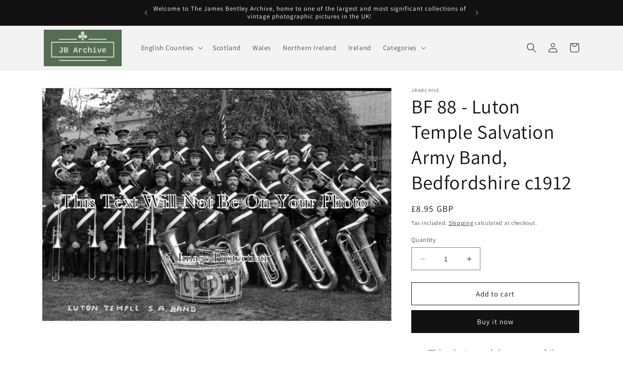

--- FILE ---
content_type: text/html; charset=utf-8
request_url: https://jbarchive.co.uk/products/bf-88-luton-temple-salvation-army-band-bedfordshire-c1912
body_size: 34359
content:
<!doctype html>
<html class="no-js" lang="en">
  <head>
  <meta name="google-site-verification" content="a3boE336UemJ6K9OUB_J7O5FrKDPIxSqrfRtJgu-3ao" />
    <meta charset="utf-8">
    <meta http-equiv="X-UA-Compatible" content="IE=edge">
    <meta name="viewport" content="width=device-width,initial-scale=1">
    <meta name="theme-color" content="">
    <link rel="canonical" href="https://jbarchive.co.uk/products/bf-88-luton-temple-salvation-army-band-bedfordshire-c1912"><link rel="icon" type="image/png" href="//jbarchive.co.uk/cdn/shop/files/JB_Logo.jpg?crop=center&height=32&v=1686849935&width=32"><link rel="preconnect" href="https://fonts.shopifycdn.com" crossorigin><title>
      BF 88 - Luton Temple Salvation Army Band, Bedfordshire c1912
 &ndash; JB Archive</title>

    
      <meta name="description" content="This photograph is a copy of the original. The size of the print is 12 x 8 Inches (roughly A4 size)The original image, from our own private collection, is scanned at high resolution, and the result then digitally enhanced to remove blemishes and to improve contrast &amp;amp; brightness. It is then professionally printed in">
    

    

<meta property="og:site_name" content="JB Archive">
<meta property="og:url" content="https://jbarchive.co.uk/products/bf-88-luton-temple-salvation-army-band-bedfordshire-c1912">
<meta property="og:title" content="BF 88 - Luton Temple Salvation Army Band, Bedfordshire c1912">
<meta property="og:type" content="product">
<meta property="og:description" content="This photograph is a copy of the original. The size of the print is 12 x 8 Inches (roughly A4 size)The original image, from our own private collection, is scanned at high resolution, and the result then digitally enhanced to remove blemishes and to improve contrast &amp;amp; brightness. It is then professionally printed in"><meta property="og:image" content="http://jbarchive.co.uk/cdn/shop/products/BF-88-Luton-Temple-Salvation-Army-Band-Bedfordshire-c1912.jpg?v=1686923069">
  <meta property="og:image:secure_url" content="https://jbarchive.co.uk/cdn/shop/products/BF-88-Luton-Temple-Salvation-Army-Band-Bedfordshire-c1912.jpg?v=1686923069">
  <meta property="og:image:width" content="1200">
  <meta property="og:image:height" content="800"><meta property="og:price:amount" content="8.95">
  <meta property="og:price:currency" content="GBP"><meta name="twitter:card" content="summary_large_image">
<meta name="twitter:title" content="BF 88 - Luton Temple Salvation Army Band, Bedfordshire c1912">
<meta name="twitter:description" content="This photograph is a copy of the original. The size of the print is 12 x 8 Inches (roughly A4 size)The original image, from our own private collection, is scanned at high resolution, and the result then digitally enhanced to remove blemishes and to improve contrast &amp;amp; brightness. It is then professionally printed in">


    <script src="//jbarchive.co.uk/cdn/shop/t/1/assets/constants.js?v=58251544750838685771686662420" defer="defer"></script>
    <script src="//jbarchive.co.uk/cdn/shop/t/1/assets/pubsub.js?v=158357773527763999511686662430" defer="defer"></script>
    <script src="//jbarchive.co.uk/cdn/shop/t/1/assets/global.js?v=139248116715221171191686662423" defer="defer"></script><script>window.performance && window.performance.mark && window.performance.mark('shopify.content_for_header.start');</script><meta id="shopify-digital-wallet" name="shopify-digital-wallet" content="/77584761110/digital_wallets/dialog">
<meta name="shopify-checkout-api-token" content="28530bd05278459d43fb8a257e1990a9">
<meta id="in-context-paypal-metadata" data-shop-id="77584761110" data-venmo-supported="false" data-environment="production" data-locale="en_US" data-paypal-v4="true" data-currency="GBP">
<link rel="alternate" type="application/json+oembed" href="https://jbarchive.co.uk/products/bf-88-luton-temple-salvation-army-band-bedfordshire-c1912.oembed">
<script async="async" src="/checkouts/internal/preloads.js?locale=en-GB"></script>
<script id="apple-pay-shop-capabilities" type="application/json">{"shopId":77584761110,"countryCode":"GB","currencyCode":"GBP","merchantCapabilities":["supports3DS"],"merchantId":"gid:\/\/shopify\/Shop\/77584761110","merchantName":"JB Archive","requiredBillingContactFields":["postalAddress","email"],"requiredShippingContactFields":["postalAddress","email"],"shippingType":"shipping","supportedNetworks":["visa","maestro","masterCard","amex","discover","elo"],"total":{"type":"pending","label":"JB Archive","amount":"1.00"},"shopifyPaymentsEnabled":true,"supportsSubscriptions":true}</script>
<script id="shopify-features" type="application/json">{"accessToken":"28530bd05278459d43fb8a257e1990a9","betas":["rich-media-storefront-analytics"],"domain":"jbarchive.co.uk","predictiveSearch":true,"shopId":77584761110,"locale":"en"}</script>
<script>var Shopify = Shopify || {};
Shopify.shop = "17896b-2.myshopify.com";
Shopify.locale = "en";
Shopify.currency = {"active":"GBP","rate":"1.0"};
Shopify.country = "GB";
Shopify.theme = {"name":"Dawn","id":151793041686,"schema_name":"Dawn","schema_version":"10.0.0","theme_store_id":887,"role":"main"};
Shopify.theme.handle = "null";
Shopify.theme.style = {"id":null,"handle":null};
Shopify.cdnHost = "jbarchive.co.uk/cdn";
Shopify.routes = Shopify.routes || {};
Shopify.routes.root = "/";</script>
<script type="module">!function(o){(o.Shopify=o.Shopify||{}).modules=!0}(window);</script>
<script>!function(o){function n(){var o=[];function n(){o.push(Array.prototype.slice.apply(arguments))}return n.q=o,n}var t=o.Shopify=o.Shopify||{};t.loadFeatures=n(),t.autoloadFeatures=n()}(window);</script>
<script id="shop-js-analytics" type="application/json">{"pageType":"product"}</script>
<script defer="defer" async type="module" src="//jbarchive.co.uk/cdn/shopifycloud/shop-js/modules/v2/client.init-shop-cart-sync_BT-GjEfc.en.esm.js"></script>
<script defer="defer" async type="module" src="//jbarchive.co.uk/cdn/shopifycloud/shop-js/modules/v2/chunk.common_D58fp_Oc.esm.js"></script>
<script defer="defer" async type="module" src="//jbarchive.co.uk/cdn/shopifycloud/shop-js/modules/v2/chunk.modal_xMitdFEc.esm.js"></script>
<script type="module">
  await import("//jbarchive.co.uk/cdn/shopifycloud/shop-js/modules/v2/client.init-shop-cart-sync_BT-GjEfc.en.esm.js");
await import("//jbarchive.co.uk/cdn/shopifycloud/shop-js/modules/v2/chunk.common_D58fp_Oc.esm.js");
await import("//jbarchive.co.uk/cdn/shopifycloud/shop-js/modules/v2/chunk.modal_xMitdFEc.esm.js");

  window.Shopify.SignInWithShop?.initShopCartSync?.({"fedCMEnabled":true,"windoidEnabled":true});

</script>
<script id="__st">var __st={"a":77584761110,"offset":0,"reqid":"15290c34-d577-47ba-89b6-449b4b35e34b-1769056583","pageurl":"jbarchive.co.uk\/products\/bf-88-luton-temple-salvation-army-band-bedfordshire-c1912","u":"3f2c2a32b011","p":"product","rtyp":"product","rid":8326582436118};</script>
<script>window.ShopifyPaypalV4VisibilityTracking = true;</script>
<script id="captcha-bootstrap">!function(){'use strict';const t='contact',e='account',n='new_comment',o=[[t,t],['blogs',n],['comments',n],[t,'customer']],c=[[e,'customer_login'],[e,'guest_login'],[e,'recover_customer_password'],[e,'create_customer']],r=t=>t.map((([t,e])=>`form[action*='/${t}']:not([data-nocaptcha='true']) input[name='form_type'][value='${e}']`)).join(','),a=t=>()=>t?[...document.querySelectorAll(t)].map((t=>t.form)):[];function s(){const t=[...o],e=r(t);return a(e)}const i='password',u='form_key',d=['recaptcha-v3-token','g-recaptcha-response','h-captcha-response',i],f=()=>{try{return window.sessionStorage}catch{return}},m='__shopify_v',_=t=>t.elements[u];function p(t,e,n=!1){try{const o=window.sessionStorage,c=JSON.parse(o.getItem(e)),{data:r}=function(t){const{data:e,action:n}=t;return t[m]||n?{data:e,action:n}:{data:t,action:n}}(c);for(const[e,n]of Object.entries(r))t.elements[e]&&(t.elements[e].value=n);n&&o.removeItem(e)}catch(o){console.error('form repopulation failed',{error:o})}}const l='form_type',E='cptcha';function T(t){t.dataset[E]=!0}const w=window,h=w.document,L='Shopify',v='ce_forms',y='captcha';let A=!1;((t,e)=>{const n=(g='f06e6c50-85a8-45c8-87d0-21a2b65856fe',I='https://cdn.shopify.com/shopifycloud/storefront-forms-hcaptcha/ce_storefront_forms_captcha_hcaptcha.v1.5.2.iife.js',D={infoText:'Protected by hCaptcha',privacyText:'Privacy',termsText:'Terms'},(t,e,n)=>{const o=w[L][v],c=o.bindForm;if(c)return c(t,g,e,D).then(n);var r;o.q.push([[t,g,e,D],n]),r=I,A||(h.body.append(Object.assign(h.createElement('script'),{id:'captcha-provider',async:!0,src:r})),A=!0)});var g,I,D;w[L]=w[L]||{},w[L][v]=w[L][v]||{},w[L][v].q=[],w[L][y]=w[L][y]||{},w[L][y].protect=function(t,e){n(t,void 0,e),T(t)},Object.freeze(w[L][y]),function(t,e,n,w,h,L){const[v,y,A,g]=function(t,e,n){const i=e?o:[],u=t?c:[],d=[...i,...u],f=r(d),m=r(i),_=r(d.filter((([t,e])=>n.includes(e))));return[a(f),a(m),a(_),s()]}(w,h,L),I=t=>{const e=t.target;return e instanceof HTMLFormElement?e:e&&e.form},D=t=>v().includes(t);t.addEventListener('submit',(t=>{const e=I(t);if(!e)return;const n=D(e)&&!e.dataset.hcaptchaBound&&!e.dataset.recaptchaBound,o=_(e),c=g().includes(e)&&(!o||!o.value);(n||c)&&t.preventDefault(),c&&!n&&(function(t){try{if(!f())return;!function(t){const e=f();if(!e)return;const n=_(t);if(!n)return;const o=n.value;o&&e.removeItem(o)}(t);const e=Array.from(Array(32),(()=>Math.random().toString(36)[2])).join('');!function(t,e){_(t)||t.append(Object.assign(document.createElement('input'),{type:'hidden',name:u})),t.elements[u].value=e}(t,e),function(t,e){const n=f();if(!n)return;const o=[...t.querySelectorAll(`input[type='${i}']`)].map((({name:t})=>t)),c=[...d,...o],r={};for(const[a,s]of new FormData(t).entries())c.includes(a)||(r[a]=s);n.setItem(e,JSON.stringify({[m]:1,action:t.action,data:r}))}(t,e)}catch(e){console.error('failed to persist form',e)}}(e),e.submit())}));const S=(t,e)=>{t&&!t.dataset[E]&&(n(t,e.some((e=>e===t))),T(t))};for(const o of['focusin','change'])t.addEventListener(o,(t=>{const e=I(t);D(e)&&S(e,y())}));const B=e.get('form_key'),M=e.get(l),P=B&&M;t.addEventListener('DOMContentLoaded',(()=>{const t=y();if(P)for(const e of t)e.elements[l].value===M&&p(e,B);[...new Set([...A(),...v().filter((t=>'true'===t.dataset.shopifyCaptcha))])].forEach((e=>S(e,t)))}))}(h,new URLSearchParams(w.location.search),n,t,e,['guest_login'])})(!0,!0)}();</script>
<script integrity="sha256-4kQ18oKyAcykRKYeNunJcIwy7WH5gtpwJnB7kiuLZ1E=" data-source-attribution="shopify.loadfeatures" defer="defer" src="//jbarchive.co.uk/cdn/shopifycloud/storefront/assets/storefront/load_feature-a0a9edcb.js" crossorigin="anonymous"></script>
<script data-source-attribution="shopify.dynamic_checkout.dynamic.init">var Shopify=Shopify||{};Shopify.PaymentButton=Shopify.PaymentButton||{isStorefrontPortableWallets:!0,init:function(){window.Shopify.PaymentButton.init=function(){};var t=document.createElement("script");t.src="https://jbarchive.co.uk/cdn/shopifycloud/portable-wallets/latest/portable-wallets.en.js",t.type="module",document.head.appendChild(t)}};
</script>
<script data-source-attribution="shopify.dynamic_checkout.buyer_consent">
  function portableWalletsHideBuyerConsent(e){var t=document.getElementById("shopify-buyer-consent"),n=document.getElementById("shopify-subscription-policy-button");t&&n&&(t.classList.add("hidden"),t.setAttribute("aria-hidden","true"),n.removeEventListener("click",e))}function portableWalletsShowBuyerConsent(e){var t=document.getElementById("shopify-buyer-consent"),n=document.getElementById("shopify-subscription-policy-button");t&&n&&(t.classList.remove("hidden"),t.removeAttribute("aria-hidden"),n.addEventListener("click",e))}window.Shopify?.PaymentButton&&(window.Shopify.PaymentButton.hideBuyerConsent=portableWalletsHideBuyerConsent,window.Shopify.PaymentButton.showBuyerConsent=portableWalletsShowBuyerConsent);
</script>
<script>
  function portableWalletsCleanup(e){e&&e.src&&console.error("Failed to load portable wallets script "+e.src);var t=document.querySelectorAll("shopify-accelerated-checkout .shopify-payment-button__skeleton, shopify-accelerated-checkout-cart .wallet-cart-button__skeleton"),e=document.getElementById("shopify-buyer-consent");for(let e=0;e<t.length;e++)t[e].remove();e&&e.remove()}function portableWalletsNotLoadedAsModule(e){e instanceof ErrorEvent&&"string"==typeof e.message&&e.message.includes("import.meta")&&"string"==typeof e.filename&&e.filename.includes("portable-wallets")&&(window.removeEventListener("error",portableWalletsNotLoadedAsModule),window.Shopify.PaymentButton.failedToLoad=e,"loading"===document.readyState?document.addEventListener("DOMContentLoaded",window.Shopify.PaymentButton.init):window.Shopify.PaymentButton.init())}window.addEventListener("error",portableWalletsNotLoadedAsModule);
</script>

<script type="module" src="https://jbarchive.co.uk/cdn/shopifycloud/portable-wallets/latest/portable-wallets.en.js" onError="portableWalletsCleanup(this)" crossorigin="anonymous"></script>
<script nomodule>
  document.addEventListener("DOMContentLoaded", portableWalletsCleanup);
</script>

<link id="shopify-accelerated-checkout-styles" rel="stylesheet" media="screen" href="https://jbarchive.co.uk/cdn/shopifycloud/portable-wallets/latest/accelerated-checkout-backwards-compat.css" crossorigin="anonymous">
<style id="shopify-accelerated-checkout-cart">
        #shopify-buyer-consent {
  margin-top: 1em;
  display: inline-block;
  width: 100%;
}

#shopify-buyer-consent.hidden {
  display: none;
}

#shopify-subscription-policy-button {
  background: none;
  border: none;
  padding: 0;
  text-decoration: underline;
  font-size: inherit;
  cursor: pointer;
}

#shopify-subscription-policy-button::before {
  box-shadow: none;
}

      </style>
<script id="sections-script" data-sections="header" defer="defer" src="//jbarchive.co.uk/cdn/shop/t/1/compiled_assets/scripts.js?v=119"></script>
<script>window.performance && window.performance.mark && window.performance.mark('shopify.content_for_header.end');</script>


    <style data-shopify>
      @font-face {
  font-family: Assistant;
  font-weight: 400;
  font-style: normal;
  font-display: swap;
  src: url("//jbarchive.co.uk/cdn/fonts/assistant/assistant_n4.9120912a469cad1cc292572851508ca49d12e768.woff2") format("woff2"),
       url("//jbarchive.co.uk/cdn/fonts/assistant/assistant_n4.6e9875ce64e0fefcd3f4446b7ec9036b3ddd2985.woff") format("woff");
}

      @font-face {
  font-family: Assistant;
  font-weight: 700;
  font-style: normal;
  font-display: swap;
  src: url("//jbarchive.co.uk/cdn/fonts/assistant/assistant_n7.bf44452348ec8b8efa3aa3068825305886b1c83c.woff2") format("woff2"),
       url("//jbarchive.co.uk/cdn/fonts/assistant/assistant_n7.0c887fee83f6b3bda822f1150b912c72da0f7b64.woff") format("woff");
}

      
      
      @font-face {
  font-family: Assistant;
  font-weight: 400;
  font-style: normal;
  font-display: swap;
  src: url("//jbarchive.co.uk/cdn/fonts/assistant/assistant_n4.9120912a469cad1cc292572851508ca49d12e768.woff2") format("woff2"),
       url("//jbarchive.co.uk/cdn/fonts/assistant/assistant_n4.6e9875ce64e0fefcd3f4446b7ec9036b3ddd2985.woff") format("woff");
}


      
        :root,
        .color-background-1 {
          --color-background: 255,255,255;
        
          --gradient-background: #ffffff;
        
        --color-foreground: 18,18,18;
        --color-shadow: 18,18,18;
        --color-button: 18,18,18;
        --color-button-text: 255,255,255;
        --color-secondary-button: 255,255,255;
        --color-secondary-button-text: 18,18,18;
        --color-link: 18,18,18;
        --color-badge-foreground: 18,18,18;
        --color-badge-background: 255,255,255;
        --color-badge-border: 18,18,18;
        --payment-terms-background-color: rgb(255 255 255);
      }
      
        
        .color-background-2 {
          --color-background: 243,243,243;
        
          --gradient-background: #f3f3f3;
        
        --color-foreground: 18,18,18;
        --color-shadow: 18,18,18;
        --color-button: 18,18,18;
        --color-button-text: 243,243,243;
        --color-secondary-button: 243,243,243;
        --color-secondary-button-text: 18,18,18;
        --color-link: 18,18,18;
        --color-badge-foreground: 18,18,18;
        --color-badge-background: 243,243,243;
        --color-badge-border: 18,18,18;
        --payment-terms-background-color: rgb(243 243 243);
      }
      
        
        .color-inverse {
          --color-background: 36,40,51;
        
          --gradient-background: #242833;
        
        --color-foreground: 255,255,255;
        --color-shadow: 18,18,18;
        --color-button: 255,255,255;
        --color-button-text: 0,0,0;
        --color-secondary-button: 36,40,51;
        --color-secondary-button-text: 255,255,255;
        --color-link: 255,255,255;
        --color-badge-foreground: 255,255,255;
        --color-badge-background: 36,40,51;
        --color-badge-border: 255,255,255;
        --payment-terms-background-color: rgb(36 40 51);
      }
      
        
        .color-accent-1 {
          --color-background: 18,18,18;
        
          --gradient-background: #121212;
        
        --color-foreground: 255,255,255;
        --color-shadow: 18,18,18;
        --color-button: 255,255,255;
        --color-button-text: 18,18,18;
        --color-secondary-button: 18,18,18;
        --color-secondary-button-text: 255,255,255;
        --color-link: 255,255,255;
        --color-badge-foreground: 255,255,255;
        --color-badge-background: 18,18,18;
        --color-badge-border: 255,255,255;
        --payment-terms-background-color: rgb(18 18 18);
      }
      
        
        .color-accent-2 {
          --color-background: 51,79,180;
        
          --gradient-background: #334fb4;
        
        --color-foreground: 255,255,255;
        --color-shadow: 18,18,18;
        --color-button: 255,255,255;
        --color-button-text: 51,79,180;
        --color-secondary-button: 51,79,180;
        --color-secondary-button-text: 255,255,255;
        --color-link: 255,255,255;
        --color-badge-foreground: 255,255,255;
        --color-badge-background: 51,79,180;
        --color-badge-border: 255,255,255;
        --payment-terms-background-color: rgb(51 79 180);
      }
      

      body, .color-background-1, .color-background-2, .color-inverse, .color-accent-1, .color-accent-2 {
        color: rgba(var(--color-foreground), 0.75);
        background-color: rgb(var(--color-background));
      }

      :root {
        --font-body-family: Assistant, sans-serif;
        --font-body-style: normal;
        --font-body-weight: 400;
        --font-body-weight-bold: 700;

        --font-heading-family: Assistant, sans-serif;
        --font-heading-style: normal;
        --font-heading-weight: 400;

        --font-body-scale: 1.0;
        --font-heading-scale: 1.0;

        --media-padding: px;
        --media-border-opacity: 0.05;
        --media-border-width: 1px;
        --media-radius: 0px;
        --media-shadow-opacity: 0.0;
        --media-shadow-horizontal-offset: 0px;
        --media-shadow-vertical-offset: 4px;
        --media-shadow-blur-radius: 5px;
        --media-shadow-visible: 0;

        --page-width: 120rem;
        --page-width-margin: 0rem;

        --product-card-image-padding: 0.0rem;
        --product-card-corner-radius: 0.0rem;
        --product-card-text-alignment: left;
        --product-card-border-width: 0.0rem;
        --product-card-border-opacity: 0.1;
        --product-card-shadow-opacity: 0.0;
        --product-card-shadow-visible: 0;
        --product-card-shadow-horizontal-offset: 0.0rem;
        --product-card-shadow-vertical-offset: 0.4rem;
        --product-card-shadow-blur-radius: 0.5rem;

        --collection-card-image-padding: 0.0rem;
        --collection-card-corner-radius: 0.0rem;
        --collection-card-text-alignment: left;
        --collection-card-border-width: 0.0rem;
        --collection-card-border-opacity: 0.1;
        --collection-card-shadow-opacity: 0.0;
        --collection-card-shadow-visible: 0;
        --collection-card-shadow-horizontal-offset: 0.0rem;
        --collection-card-shadow-vertical-offset: 0.4rem;
        --collection-card-shadow-blur-radius: 0.5rem;

        --blog-card-image-padding: 0.0rem;
        --blog-card-corner-radius: 0.0rem;
        --blog-card-text-alignment: left;
        --blog-card-border-width: 0.0rem;
        --blog-card-border-opacity: 0.1;
        --blog-card-shadow-opacity: 0.0;
        --blog-card-shadow-visible: 0;
        --blog-card-shadow-horizontal-offset: 0.0rem;
        --blog-card-shadow-vertical-offset: 0.4rem;
        --blog-card-shadow-blur-radius: 0.5rem;

        --badge-corner-radius: 4.0rem;

        --popup-border-width: 1px;
        --popup-border-opacity: 0.1;
        --popup-corner-radius: 0px;
        --popup-shadow-opacity: 0.0;
        --popup-shadow-horizontal-offset: 0px;
        --popup-shadow-vertical-offset: 4px;
        --popup-shadow-blur-radius: 5px;

        --drawer-border-width: 1px;
        --drawer-border-opacity: 0.1;
        --drawer-shadow-opacity: 0.0;
        --drawer-shadow-horizontal-offset: 0px;
        --drawer-shadow-vertical-offset: 4px;
        --drawer-shadow-blur-radius: 5px;

        --spacing-sections-desktop: 0px;
        --spacing-sections-mobile: 0px;

        --grid-desktop-vertical-spacing: 8px;
        --grid-desktop-horizontal-spacing: 8px;
        --grid-mobile-vertical-spacing: 4px;
        --grid-mobile-horizontal-spacing: 4px;

        --text-boxes-border-opacity: 0.1;
        --text-boxes-border-width: 0px;
        --text-boxes-radius: 0px;
        --text-boxes-shadow-opacity: 0.0;
        --text-boxes-shadow-visible: 0;
        --text-boxes-shadow-horizontal-offset: 0px;
        --text-boxes-shadow-vertical-offset: 4px;
        --text-boxes-shadow-blur-radius: 5px;

        --buttons-radius: 0px;
        --buttons-radius-outset: 0px;
        --buttons-border-width: 1px;
        --buttons-border-opacity: 1.0;
        --buttons-shadow-opacity: 0.0;
        --buttons-shadow-visible: 0;
        --buttons-shadow-horizontal-offset: 0px;
        --buttons-shadow-vertical-offset: 4px;
        --buttons-shadow-blur-radius: 5px;
        --buttons-border-offset: 0px;

        --inputs-radius: 0px;
        --inputs-border-width: 1px;
        --inputs-border-opacity: 0.55;
        --inputs-shadow-opacity: 0.0;
        --inputs-shadow-horizontal-offset: 0px;
        --inputs-margin-offset: 0px;
        --inputs-shadow-vertical-offset: 4px;
        --inputs-shadow-blur-radius: 5px;
        --inputs-radius-outset: 0px;

        --variant-pills-radius: 40px;
        --variant-pills-border-width: 1px;
        --variant-pills-border-opacity: 0.55;
        --variant-pills-shadow-opacity: 0.0;
        --variant-pills-shadow-horizontal-offset: 0px;
        --variant-pills-shadow-vertical-offset: 4px;
        --variant-pills-shadow-blur-radius: 5px;
      }

      *,
      *::before,
      *::after {
        box-sizing: inherit;
      }

      html {
        box-sizing: border-box;
        font-size: calc(var(--font-body-scale) * 62.5%);
        height: 100%;
      }

      body {
        display: grid;
        grid-template-rows: auto auto 1fr auto;
        grid-template-columns: 100%;
        min-height: 100%;
        margin: 0;
        font-size: 1.5rem;
        letter-spacing: 0.06rem;
        line-height: calc(1 + 0.8 / var(--font-body-scale));
        font-family: var(--font-body-family);
        font-style: var(--font-body-style);
        font-weight: var(--font-body-weight);
      }

      @media screen and (min-width: 750px) {
        body {
          font-size: 1.6rem;
        }
      }
    </style>

    <link href="//jbarchive.co.uk/cdn/shop/t/1/assets/base.css?v=29609285318457358361767354394" rel="stylesheet" type="text/css" media="all" />
<link rel="preload" as="font" href="//jbarchive.co.uk/cdn/fonts/assistant/assistant_n4.9120912a469cad1cc292572851508ca49d12e768.woff2" type="font/woff2" crossorigin><link rel="preload" as="font" href="//jbarchive.co.uk/cdn/fonts/assistant/assistant_n4.9120912a469cad1cc292572851508ca49d12e768.woff2" type="font/woff2" crossorigin><link
        rel="stylesheet"
        href="//jbarchive.co.uk/cdn/shop/t/1/assets/component-predictive-search.css?v=118923337488134913561686662416"
        media="print"
        onload="this.media='all'"
      ><script>
      document.documentElement.className = document.documentElement.className.replace('no-js', 'js');
      if (Shopify.designMode) {
        document.documentElement.classList.add('shopify-design-mode');
      }
    </script>
  <link href="https://monorail-edge.shopifysvc.com" rel="dns-prefetch">
<script>(function(){if ("sendBeacon" in navigator && "performance" in window) {try {var session_token_from_headers = performance.getEntriesByType('navigation')[0].serverTiming.find(x => x.name == '_s').description;} catch {var session_token_from_headers = undefined;}var session_cookie_matches = document.cookie.match(/_shopify_s=([^;]*)/);var session_token_from_cookie = session_cookie_matches && session_cookie_matches.length === 2 ? session_cookie_matches[1] : "";var session_token = session_token_from_headers || session_token_from_cookie || "";function handle_abandonment_event(e) {var entries = performance.getEntries().filter(function(entry) {return /monorail-edge.shopifysvc.com/.test(entry.name);});if (!window.abandonment_tracked && entries.length === 0) {window.abandonment_tracked = true;var currentMs = Date.now();var navigation_start = performance.timing.navigationStart;var payload = {shop_id: 77584761110,url: window.location.href,navigation_start,duration: currentMs - navigation_start,session_token,page_type: "product"};window.navigator.sendBeacon("https://monorail-edge.shopifysvc.com/v1/produce", JSON.stringify({schema_id: "online_store_buyer_site_abandonment/1.1",payload: payload,metadata: {event_created_at_ms: currentMs,event_sent_at_ms: currentMs}}));}}window.addEventListener('pagehide', handle_abandonment_event);}}());</script>
<script id="web-pixels-manager-setup">(function e(e,d,r,n,o){if(void 0===o&&(o={}),!Boolean(null===(a=null===(i=window.Shopify)||void 0===i?void 0:i.analytics)||void 0===a?void 0:a.replayQueue)){var i,a;window.Shopify=window.Shopify||{};var t=window.Shopify;t.analytics=t.analytics||{};var s=t.analytics;s.replayQueue=[],s.publish=function(e,d,r){return s.replayQueue.push([e,d,r]),!0};try{self.performance.mark("wpm:start")}catch(e){}var l=function(){var e={modern:/Edge?\/(1{2}[4-9]|1[2-9]\d|[2-9]\d{2}|\d{4,})\.\d+(\.\d+|)|Firefox\/(1{2}[4-9]|1[2-9]\d|[2-9]\d{2}|\d{4,})\.\d+(\.\d+|)|Chrom(ium|e)\/(9{2}|\d{3,})\.\d+(\.\d+|)|(Maci|X1{2}).+ Version\/(15\.\d+|(1[6-9]|[2-9]\d|\d{3,})\.\d+)([,.]\d+|)( \(\w+\)|)( Mobile\/\w+|) Safari\/|Chrome.+OPR\/(9{2}|\d{3,})\.\d+\.\d+|(CPU[ +]OS|iPhone[ +]OS|CPU[ +]iPhone|CPU IPhone OS|CPU iPad OS)[ +]+(15[._]\d+|(1[6-9]|[2-9]\d|\d{3,})[._]\d+)([._]\d+|)|Android:?[ /-](13[3-9]|1[4-9]\d|[2-9]\d{2}|\d{4,})(\.\d+|)(\.\d+|)|Android.+Firefox\/(13[5-9]|1[4-9]\d|[2-9]\d{2}|\d{4,})\.\d+(\.\d+|)|Android.+Chrom(ium|e)\/(13[3-9]|1[4-9]\d|[2-9]\d{2}|\d{4,})\.\d+(\.\d+|)|SamsungBrowser\/([2-9]\d|\d{3,})\.\d+/,legacy:/Edge?\/(1[6-9]|[2-9]\d|\d{3,})\.\d+(\.\d+|)|Firefox\/(5[4-9]|[6-9]\d|\d{3,})\.\d+(\.\d+|)|Chrom(ium|e)\/(5[1-9]|[6-9]\d|\d{3,})\.\d+(\.\d+|)([\d.]+$|.*Safari\/(?![\d.]+ Edge\/[\d.]+$))|(Maci|X1{2}).+ Version\/(10\.\d+|(1[1-9]|[2-9]\d|\d{3,})\.\d+)([,.]\d+|)( \(\w+\)|)( Mobile\/\w+|) Safari\/|Chrome.+OPR\/(3[89]|[4-9]\d|\d{3,})\.\d+\.\d+|(CPU[ +]OS|iPhone[ +]OS|CPU[ +]iPhone|CPU IPhone OS|CPU iPad OS)[ +]+(10[._]\d+|(1[1-9]|[2-9]\d|\d{3,})[._]\d+)([._]\d+|)|Android:?[ /-](13[3-9]|1[4-9]\d|[2-9]\d{2}|\d{4,})(\.\d+|)(\.\d+|)|Mobile Safari.+OPR\/([89]\d|\d{3,})\.\d+\.\d+|Android.+Firefox\/(13[5-9]|1[4-9]\d|[2-9]\d{2}|\d{4,})\.\d+(\.\d+|)|Android.+Chrom(ium|e)\/(13[3-9]|1[4-9]\d|[2-9]\d{2}|\d{4,})\.\d+(\.\d+|)|Android.+(UC? ?Browser|UCWEB|U3)[ /]?(15\.([5-9]|\d{2,})|(1[6-9]|[2-9]\d|\d{3,})\.\d+)\.\d+|SamsungBrowser\/(5\.\d+|([6-9]|\d{2,})\.\d+)|Android.+MQ{2}Browser\/(14(\.(9|\d{2,})|)|(1[5-9]|[2-9]\d|\d{3,})(\.\d+|))(\.\d+|)|K[Aa][Ii]OS\/(3\.\d+|([4-9]|\d{2,})\.\d+)(\.\d+|)/},d=e.modern,r=e.legacy,n=navigator.userAgent;return n.match(d)?"modern":n.match(r)?"legacy":"unknown"}(),u="modern"===l?"modern":"legacy",c=(null!=n?n:{modern:"",legacy:""})[u],f=function(e){return[e.baseUrl,"/wpm","/b",e.hashVersion,"modern"===e.buildTarget?"m":"l",".js"].join("")}({baseUrl:d,hashVersion:r,buildTarget:u}),m=function(e){var d=e.version,r=e.bundleTarget,n=e.surface,o=e.pageUrl,i=e.monorailEndpoint;return{emit:function(e){var a=e.status,t=e.errorMsg,s=(new Date).getTime(),l=JSON.stringify({metadata:{event_sent_at_ms:s},events:[{schema_id:"web_pixels_manager_load/3.1",payload:{version:d,bundle_target:r,page_url:o,status:a,surface:n,error_msg:t},metadata:{event_created_at_ms:s}}]});if(!i)return console&&console.warn&&console.warn("[Web Pixels Manager] No Monorail endpoint provided, skipping logging."),!1;try{return self.navigator.sendBeacon.bind(self.navigator)(i,l)}catch(e){}var u=new XMLHttpRequest;try{return u.open("POST",i,!0),u.setRequestHeader("Content-Type","text/plain"),u.send(l),!0}catch(e){return console&&console.warn&&console.warn("[Web Pixels Manager] Got an unhandled error while logging to Monorail."),!1}}}}({version:r,bundleTarget:l,surface:e.surface,pageUrl:self.location.href,monorailEndpoint:e.monorailEndpoint});try{o.browserTarget=l,function(e){var d=e.src,r=e.async,n=void 0===r||r,o=e.onload,i=e.onerror,a=e.sri,t=e.scriptDataAttributes,s=void 0===t?{}:t,l=document.createElement("script"),u=document.querySelector("head"),c=document.querySelector("body");if(l.async=n,l.src=d,a&&(l.integrity=a,l.crossOrigin="anonymous"),s)for(var f in s)if(Object.prototype.hasOwnProperty.call(s,f))try{l.dataset[f]=s[f]}catch(e){}if(o&&l.addEventListener("load",o),i&&l.addEventListener("error",i),u)u.appendChild(l);else{if(!c)throw new Error("Did not find a head or body element to append the script");c.appendChild(l)}}({src:f,async:!0,onload:function(){if(!function(){var e,d;return Boolean(null===(d=null===(e=window.Shopify)||void 0===e?void 0:e.analytics)||void 0===d?void 0:d.initialized)}()){var d=window.webPixelsManager.init(e)||void 0;if(d){var r=window.Shopify.analytics;r.replayQueue.forEach((function(e){var r=e[0],n=e[1],o=e[2];d.publishCustomEvent(r,n,o)})),r.replayQueue=[],r.publish=d.publishCustomEvent,r.visitor=d.visitor,r.initialized=!0}}},onerror:function(){return m.emit({status:"failed",errorMsg:"".concat(f," has failed to load")})},sri:function(e){var d=/^sha384-[A-Za-z0-9+/=]+$/;return"string"==typeof e&&d.test(e)}(c)?c:"",scriptDataAttributes:o}),m.emit({status:"loading"})}catch(e){m.emit({status:"failed",errorMsg:(null==e?void 0:e.message)||"Unknown error"})}}})({shopId: 77584761110,storefrontBaseUrl: "https://jbarchive.co.uk",extensionsBaseUrl: "https://extensions.shopifycdn.com/cdn/shopifycloud/web-pixels-manager",monorailEndpoint: "https://monorail-edge.shopifysvc.com/unstable/produce_batch",surface: "storefront-renderer",enabledBetaFlags: ["2dca8a86"],webPixelsConfigList: [{"id":"898236794","configuration":"{\"config\":\"{\\\"pixel_id\\\":\\\"AW-11262996557\\\",\\\"target_country\\\":\\\"GB\\\",\\\"gtag_events\\\":[{\\\"type\\\":\\\"begin_checkout\\\",\\\"action_label\\\":\\\"AW-11262996557\\\/rLo2COThyeYYEM3gzvop\\\"},{\\\"type\\\":\\\"search\\\",\\\"action_label\\\":\\\"AW-11262996557\\\/RWWaCN7hyeYYEM3gzvop\\\"},{\\\"type\\\":\\\"view_item\\\",\\\"action_label\\\":[\\\"AW-11262996557\\\/x6nJCNvhyeYYEM3gzvop\\\",\\\"MC-GHM1CTWEW7\\\"]},{\\\"type\\\":\\\"purchase\\\",\\\"action_label\\\":[\\\"AW-11262996557\\\/E3fdCNXhyeYYEM3gzvop\\\",\\\"MC-GHM1CTWEW7\\\"]},{\\\"type\\\":\\\"page_view\\\",\\\"action_label\\\":[\\\"AW-11262996557\\\/IPndCNjhyeYYEM3gzvop\\\",\\\"MC-GHM1CTWEW7\\\"]},{\\\"type\\\":\\\"add_payment_info\\\",\\\"action_label\\\":\\\"AW-11262996557\\\/91aeCOfhyeYYEM3gzvop\\\"},{\\\"type\\\":\\\"add_to_cart\\\",\\\"action_label\\\":\\\"AW-11262996557\\\/oRVxCOHhyeYYEM3gzvop\\\"}],\\\"enable_monitoring_mode\\\":false}\"}","eventPayloadVersion":"v1","runtimeContext":"OPEN","scriptVersion":"b2a88bafab3e21179ed38636efcd8a93","type":"APP","apiClientId":1780363,"privacyPurposes":[],"dataSharingAdjustments":{"protectedCustomerApprovalScopes":["read_customer_address","read_customer_email","read_customer_name","read_customer_personal_data","read_customer_phone"]}},{"id":"shopify-app-pixel","configuration":"{}","eventPayloadVersion":"v1","runtimeContext":"STRICT","scriptVersion":"0450","apiClientId":"shopify-pixel","type":"APP","privacyPurposes":["ANALYTICS","MARKETING"]},{"id":"shopify-custom-pixel","eventPayloadVersion":"v1","runtimeContext":"LAX","scriptVersion":"0450","apiClientId":"shopify-pixel","type":"CUSTOM","privacyPurposes":["ANALYTICS","MARKETING"]}],isMerchantRequest: false,initData: {"shop":{"name":"JB Archive","paymentSettings":{"currencyCode":"GBP"},"myshopifyDomain":"17896b-2.myshopify.com","countryCode":"GB","storefrontUrl":"https:\/\/jbarchive.co.uk"},"customer":null,"cart":null,"checkout":null,"productVariants":[{"price":{"amount":8.95,"currencyCode":"GBP"},"product":{"title":"BF 88 - Luton Temple Salvation Army Band, Bedfordshire c1912","vendor":"JBArchive","id":"8326582436118","untranslatedTitle":"BF 88 - Luton Temple Salvation Army Band, Bedfordshire c1912","url":"\/products\/bf-88-luton-temple-salvation-army-band-bedfordshire-c1912","type":""},"id":"44964624826646","image":{"src":"\/\/jbarchive.co.uk\/cdn\/shop\/products\/BF-88-Luton-Temple-Salvation-Army-Band-Bedfordshire-c1912.jpg?v=1686923069"},"sku":null,"title":"Default Title","untranslatedTitle":"Default Title"}],"purchasingCompany":null},},"https://jbarchive.co.uk/cdn","fcfee988w5aeb613cpc8e4bc33m6693e112",{"modern":"","legacy":""},{"shopId":"77584761110","storefrontBaseUrl":"https:\/\/jbarchive.co.uk","extensionBaseUrl":"https:\/\/extensions.shopifycdn.com\/cdn\/shopifycloud\/web-pixels-manager","surface":"storefront-renderer","enabledBetaFlags":"[\"2dca8a86\"]","isMerchantRequest":"false","hashVersion":"fcfee988w5aeb613cpc8e4bc33m6693e112","publish":"custom","events":"[[\"page_viewed\",{}],[\"product_viewed\",{\"productVariant\":{\"price\":{\"amount\":8.95,\"currencyCode\":\"GBP\"},\"product\":{\"title\":\"BF 88 - Luton Temple Salvation Army Band, Bedfordshire c1912\",\"vendor\":\"JBArchive\",\"id\":\"8326582436118\",\"untranslatedTitle\":\"BF 88 - Luton Temple Salvation Army Band, Bedfordshire c1912\",\"url\":\"\/products\/bf-88-luton-temple-salvation-army-band-bedfordshire-c1912\",\"type\":\"\"},\"id\":\"44964624826646\",\"image\":{\"src\":\"\/\/jbarchive.co.uk\/cdn\/shop\/products\/BF-88-Luton-Temple-Salvation-Army-Band-Bedfordshire-c1912.jpg?v=1686923069\"},\"sku\":null,\"title\":\"Default Title\",\"untranslatedTitle\":\"Default Title\"}}]]"});</script><script>
  window.ShopifyAnalytics = window.ShopifyAnalytics || {};
  window.ShopifyAnalytics.meta = window.ShopifyAnalytics.meta || {};
  window.ShopifyAnalytics.meta.currency = 'GBP';
  var meta = {"product":{"id":8326582436118,"gid":"gid:\/\/shopify\/Product\/8326582436118","vendor":"JBArchive","type":"","handle":"bf-88-luton-temple-salvation-army-band-bedfordshire-c1912","variants":[{"id":44964624826646,"price":895,"name":"BF 88 - Luton Temple Salvation Army Band, Bedfordshire c1912","public_title":null,"sku":null}],"remote":false},"page":{"pageType":"product","resourceType":"product","resourceId":8326582436118,"requestId":"15290c34-d577-47ba-89b6-449b4b35e34b-1769056583"}};
  for (var attr in meta) {
    window.ShopifyAnalytics.meta[attr] = meta[attr];
  }
</script>
<script class="analytics">
  (function () {
    var customDocumentWrite = function(content) {
      var jquery = null;

      if (window.jQuery) {
        jquery = window.jQuery;
      } else if (window.Checkout && window.Checkout.$) {
        jquery = window.Checkout.$;
      }

      if (jquery) {
        jquery('body').append(content);
      }
    };

    var hasLoggedConversion = function(token) {
      if (token) {
        return document.cookie.indexOf('loggedConversion=' + token) !== -1;
      }
      return false;
    }

    var setCookieIfConversion = function(token) {
      if (token) {
        var twoMonthsFromNow = new Date(Date.now());
        twoMonthsFromNow.setMonth(twoMonthsFromNow.getMonth() + 2);

        document.cookie = 'loggedConversion=' + token + '; expires=' + twoMonthsFromNow;
      }
    }

    var trekkie = window.ShopifyAnalytics.lib = window.trekkie = window.trekkie || [];
    if (trekkie.integrations) {
      return;
    }
    trekkie.methods = [
      'identify',
      'page',
      'ready',
      'track',
      'trackForm',
      'trackLink'
    ];
    trekkie.factory = function(method) {
      return function() {
        var args = Array.prototype.slice.call(arguments);
        args.unshift(method);
        trekkie.push(args);
        return trekkie;
      };
    };
    for (var i = 0; i < trekkie.methods.length; i++) {
      var key = trekkie.methods[i];
      trekkie[key] = trekkie.factory(key);
    }
    trekkie.load = function(config) {
      trekkie.config = config || {};
      trekkie.config.initialDocumentCookie = document.cookie;
      var first = document.getElementsByTagName('script')[0];
      var script = document.createElement('script');
      script.type = 'text/javascript';
      script.onerror = function(e) {
        var scriptFallback = document.createElement('script');
        scriptFallback.type = 'text/javascript';
        scriptFallback.onerror = function(error) {
                var Monorail = {
      produce: function produce(monorailDomain, schemaId, payload) {
        var currentMs = new Date().getTime();
        var event = {
          schema_id: schemaId,
          payload: payload,
          metadata: {
            event_created_at_ms: currentMs,
            event_sent_at_ms: currentMs
          }
        };
        return Monorail.sendRequest("https://" + monorailDomain + "/v1/produce", JSON.stringify(event));
      },
      sendRequest: function sendRequest(endpointUrl, payload) {
        // Try the sendBeacon API
        if (window && window.navigator && typeof window.navigator.sendBeacon === 'function' && typeof window.Blob === 'function' && !Monorail.isIos12()) {
          var blobData = new window.Blob([payload], {
            type: 'text/plain'
          });

          if (window.navigator.sendBeacon(endpointUrl, blobData)) {
            return true;
          } // sendBeacon was not successful

        } // XHR beacon

        var xhr = new XMLHttpRequest();

        try {
          xhr.open('POST', endpointUrl);
          xhr.setRequestHeader('Content-Type', 'text/plain');
          xhr.send(payload);
        } catch (e) {
          console.log(e);
        }

        return false;
      },
      isIos12: function isIos12() {
        return window.navigator.userAgent.lastIndexOf('iPhone; CPU iPhone OS 12_') !== -1 || window.navigator.userAgent.lastIndexOf('iPad; CPU OS 12_') !== -1;
      }
    };
    Monorail.produce('monorail-edge.shopifysvc.com',
      'trekkie_storefront_load_errors/1.1',
      {shop_id: 77584761110,
      theme_id: 151793041686,
      app_name: "storefront",
      context_url: window.location.href,
      source_url: "//jbarchive.co.uk/cdn/s/trekkie.storefront.1bbfab421998800ff09850b62e84b8915387986d.min.js"});

        };
        scriptFallback.async = true;
        scriptFallback.src = '//jbarchive.co.uk/cdn/s/trekkie.storefront.1bbfab421998800ff09850b62e84b8915387986d.min.js';
        first.parentNode.insertBefore(scriptFallback, first);
      };
      script.async = true;
      script.src = '//jbarchive.co.uk/cdn/s/trekkie.storefront.1bbfab421998800ff09850b62e84b8915387986d.min.js';
      first.parentNode.insertBefore(script, first);
    };
    trekkie.load(
      {"Trekkie":{"appName":"storefront","development":false,"defaultAttributes":{"shopId":77584761110,"isMerchantRequest":null,"themeId":151793041686,"themeCityHash":"17498661261259091877","contentLanguage":"en","currency":"GBP","eventMetadataId":"88eabd8d-81b9-4e9d-95a5-35e96c355f69"},"isServerSideCookieWritingEnabled":true,"monorailRegion":"shop_domain","enabledBetaFlags":["65f19447"]},"Session Attribution":{},"S2S":{"facebookCapiEnabled":true,"source":"trekkie-storefront-renderer","apiClientId":580111}}
    );

    var loaded = false;
    trekkie.ready(function() {
      if (loaded) return;
      loaded = true;

      window.ShopifyAnalytics.lib = window.trekkie;

      var originalDocumentWrite = document.write;
      document.write = customDocumentWrite;
      try { window.ShopifyAnalytics.merchantGoogleAnalytics.call(this); } catch(error) {};
      document.write = originalDocumentWrite;

      window.ShopifyAnalytics.lib.page(null,{"pageType":"product","resourceType":"product","resourceId":8326582436118,"requestId":"15290c34-d577-47ba-89b6-449b4b35e34b-1769056583","shopifyEmitted":true});

      var match = window.location.pathname.match(/checkouts\/(.+)\/(thank_you|post_purchase)/)
      var token = match? match[1]: undefined;
      if (!hasLoggedConversion(token)) {
        setCookieIfConversion(token);
        window.ShopifyAnalytics.lib.track("Viewed Product",{"currency":"GBP","variantId":44964624826646,"productId":8326582436118,"productGid":"gid:\/\/shopify\/Product\/8326582436118","name":"BF 88 - Luton Temple Salvation Army Band, Bedfordshire c1912","price":"8.95","sku":null,"brand":"JBArchive","variant":null,"category":"","nonInteraction":true,"remote":false},undefined,undefined,{"shopifyEmitted":true});
      window.ShopifyAnalytics.lib.track("monorail:\/\/trekkie_storefront_viewed_product\/1.1",{"currency":"GBP","variantId":44964624826646,"productId":8326582436118,"productGid":"gid:\/\/shopify\/Product\/8326582436118","name":"BF 88 - Luton Temple Salvation Army Band, Bedfordshire c1912","price":"8.95","sku":null,"brand":"JBArchive","variant":null,"category":"","nonInteraction":true,"remote":false,"referer":"https:\/\/jbarchive.co.uk\/products\/bf-88-luton-temple-salvation-army-band-bedfordshire-c1912"});
      }
    });


        var eventsListenerScript = document.createElement('script');
        eventsListenerScript.async = true;
        eventsListenerScript.src = "//jbarchive.co.uk/cdn/shopifycloud/storefront/assets/shop_events_listener-3da45d37.js";
        document.getElementsByTagName('head')[0].appendChild(eventsListenerScript);

})();</script>
<script
  defer
  src="https://jbarchive.co.uk/cdn/shopifycloud/perf-kit/shopify-perf-kit-3.0.4.min.js"
  data-application="storefront-renderer"
  data-shop-id="77584761110"
  data-render-region="gcp-us-east1"
  data-page-type="product"
  data-theme-instance-id="151793041686"
  data-theme-name="Dawn"
  data-theme-version="10.0.0"
  data-monorail-region="shop_domain"
  data-resource-timing-sampling-rate="10"
  data-shs="true"
  data-shs-beacon="true"
  data-shs-export-with-fetch="true"
  data-shs-logs-sample-rate="1"
  data-shs-beacon-endpoint="https://jbarchive.co.uk/api/collect"
></script>
</head>

  <body class="gradient">
    <a class="skip-to-content-link button visually-hidden" href="#MainContent">
      Skip to content
    </a><!-- BEGIN sections: header-group -->
<div id="shopify-section-sections--19397778178326__announcement-bar" class="shopify-section shopify-section-group-header-group announcement-bar-section"><link href="//jbarchive.co.uk/cdn/shop/t/1/assets/component-slideshow.css?v=83743227411799112781686662419" rel="stylesheet" type="text/css" media="all" />
<link href="//jbarchive.co.uk/cdn/shop/t/1/assets/component-slider.css?v=142503135496229589681686662419" rel="stylesheet" type="text/css" media="all" />

<div
  class="utility-bar color-accent-1 gradient utility-bar--bottom-border"
  
><slideshow-component
      class="announcement-bar page-width"
      role="region"
      aria-roledescription="Carousel"
      aria-label="Announcement bar"
    >
      <div class="announcement-bar-slider slider-buttons">
        <button
          type="button"
          class="slider-button slider-button--prev"
          name="previous"
          aria-label="Previous announcement"
          aria-controls="Slider-sections--19397778178326__announcement-bar"
        >
          <svg aria-hidden="true" focusable="false" class="icon icon-caret" viewBox="0 0 10 6">
  <path fill-rule="evenodd" clip-rule="evenodd" d="M9.354.646a.5.5 0 00-.708 0L5 4.293 1.354.646a.5.5 0 00-.708.708l4 4a.5.5 0 00.708 0l4-4a.5.5 0 000-.708z" fill="currentColor">
</svg>

        </button>
        <div
          class="grid grid--1-col slider slider--everywhere"
          id="Slider-sections--19397778178326__announcement-bar"
          aria-live="polite"
          aria-atomic="true"
          data-autoplay="false"
          data-speed="5"
        ><div
              class="slideshow__slide slider__slide grid__item grid--1-col"
              id="Slide-sections--19397778178326__announcement-bar-1"
              
              role="group"
              aria-roledescription="Announcement"
              aria-label="1 of 2"
              tabindex="-1"
            >
              <div class="announcement-bar__announcement" role="region" aria-label="Announcement" ><p class="announcement-bar__message h5">
                        <span>Welcome to The James Bentley Archive, home to one of the largest and most significant collections of vintage photographic pictures in the UK!</span></p></div>
            </div><div
              class="slideshow__slide slider__slide grid__item grid--1-col"
              id="Slide-sections--19397778178326__announcement-bar-2"
              
              role="group"
              aria-roledescription="Announcement"
              aria-label="2 of 2"
              tabindex="-1"
            >
              <div class="announcement-bar__announcement" role="region" aria-label="Announcement" ><p class="announcement-bar__message h5">
                        <span>Welcome to The James Bentley Archive, home to one of the largest and most significant collections of vintage photographic pictures in the UK!</span></p></div>
            </div></div>
        <button
          type="button"
          class="slider-button slider-button--next"
          name="next"
          aria-label="Next announcement"
          aria-controls="Slider-sections--19397778178326__announcement-bar"
        >
          <svg aria-hidden="true" focusable="false" class="icon icon-caret" viewBox="0 0 10 6">
  <path fill-rule="evenodd" clip-rule="evenodd" d="M9.354.646a.5.5 0 00-.708 0L5 4.293 1.354.646a.5.5 0 00-.708.708l4 4a.5.5 0 00.708 0l4-4a.5.5 0 000-.708z" fill="currentColor">
</svg>

        </button>
      </div>
    </slideshow-component></div>


</div><div id="shopify-section-sections--19397778178326__header" class="shopify-section shopify-section-group-header-group section-header"><link rel="stylesheet" href="//jbarchive.co.uk/cdn/shop/t/1/assets/component-list-menu.css?v=151968516119678728991686662410" media="print" onload="this.media='all'">
<link rel="stylesheet" href="//jbarchive.co.uk/cdn/shop/t/1/assets/component-search.css?v=130382253973794904871686662418" media="print" onload="this.media='all'">
<link rel="stylesheet" href="//jbarchive.co.uk/cdn/shop/t/1/assets/component-menu-drawer.css?v=160161990486659892291686662413" media="print" onload="this.media='all'">
<link rel="stylesheet" href="//jbarchive.co.uk/cdn/shop/t/1/assets/component-cart-notification.css?v=54116361853792938221686662407" media="print" onload="this.media='all'">
<link rel="stylesheet" href="//jbarchive.co.uk/cdn/shop/t/1/assets/component-cart-items.css?v=4628327769354762111686662406" media="print" onload="this.media='all'"><link rel="stylesheet" href="//jbarchive.co.uk/cdn/shop/t/1/assets/component-price.css?v=65402837579211014041686662416" media="print" onload="this.media='all'">
  <link rel="stylesheet" href="//jbarchive.co.uk/cdn/shop/t/1/assets/component-loading-overlay.css?v=43236910203777044501686662412" media="print" onload="this.media='all'"><noscript><link href="//jbarchive.co.uk/cdn/shop/t/1/assets/component-list-menu.css?v=151968516119678728991686662410" rel="stylesheet" type="text/css" media="all" /></noscript>
<noscript><link href="//jbarchive.co.uk/cdn/shop/t/1/assets/component-search.css?v=130382253973794904871686662418" rel="stylesheet" type="text/css" media="all" /></noscript>
<noscript><link href="//jbarchive.co.uk/cdn/shop/t/1/assets/component-menu-drawer.css?v=160161990486659892291686662413" rel="stylesheet" type="text/css" media="all" /></noscript>
<noscript><link href="//jbarchive.co.uk/cdn/shop/t/1/assets/component-cart-notification.css?v=54116361853792938221686662407" rel="stylesheet" type="text/css" media="all" /></noscript>
<noscript><link href="//jbarchive.co.uk/cdn/shop/t/1/assets/component-cart-items.css?v=4628327769354762111686662406" rel="stylesheet" type="text/css" media="all" /></noscript>

<style>
  header-drawer {
    justify-self: start;
    margin-left: -1.2rem;
  }@media screen and (min-width: 990px) {
      header-drawer {
        display: none;
      }
    }.menu-drawer-container {
    display: flex;
  }

  .list-menu {
    list-style: none;
    padding: 0;
    margin: 0;
  }

  .list-menu--inline {
    display: inline-flex;
    flex-wrap: wrap;
  }

  summary.list-menu__item {
    padding-right: 2.7rem;
  }

  .list-menu__item {
    display: flex;
    align-items: center;
    line-height: calc(1 + 0.3 / var(--font-body-scale));
  }

  .list-menu__item--link {
    text-decoration: none;
    padding-bottom: 1rem;
    padding-top: 1rem;
    line-height: calc(1 + 0.8 / var(--font-body-scale));
  }

  @media screen and (min-width: 750px) {
    .list-menu__item--link {
      padding-bottom: 0.5rem;
      padding-top: 0.5rem;
    }
  }
</style><style data-shopify>.header {
    padding-top: 0px;
    padding-bottom: 0px;
  }

  .section-header {
    position: sticky; /* This is for fixing a Safari z-index issue. PR #2147 */
    margin-bottom: 0px;
  }

  @media screen and (min-width: 750px) {
    .section-header {
      margin-bottom: 0px;
    }
  }

  @media screen and (min-width: 990px) {
    .header {
      padding-top: 0px;
      padding-bottom: 0px;
    }
  }</style><script src="//jbarchive.co.uk/cdn/shop/t/1/assets/details-disclosure.js?v=13653116266235556501686662422" defer="defer"></script>
<script src="//jbarchive.co.uk/cdn/shop/t/1/assets/details-modal.js?v=25581673532751508451686662422" defer="defer"></script>
<script src="//jbarchive.co.uk/cdn/shop/t/1/assets/cart-notification.js?v=133508293167896966491686662402" defer="defer"></script>
<script src="//jbarchive.co.uk/cdn/shop/t/1/assets/search-form.js?v=133129549252120666541686662432" defer="defer"></script><svg xmlns="http://www.w3.org/2000/svg" class="hidden">
  <symbol id="icon-search" viewbox="0 0 18 19" fill="none">
    <path fill-rule="evenodd" clip-rule="evenodd" d="M11.03 11.68A5.784 5.784 0 112.85 3.5a5.784 5.784 0 018.18 8.18zm.26 1.12a6.78 6.78 0 11.72-.7l5.4 5.4a.5.5 0 11-.71.7l-5.41-5.4z" fill="currentColor"/>
  </symbol>

  <symbol id="icon-reset" class="icon icon-close"  fill="none" viewBox="0 0 18 18" stroke="currentColor">
    <circle r="8.5" cy="9" cx="9" stroke-opacity="0.2"/>
    <path d="M6.82972 6.82915L1.17193 1.17097" stroke-linecap="round" stroke-linejoin="round" transform="translate(5 5)"/>
    <path d="M1.22896 6.88502L6.77288 1.11523" stroke-linecap="round" stroke-linejoin="round" transform="translate(5 5)"/>
  </symbol>

  <symbol id="icon-close" class="icon icon-close" fill="none" viewBox="0 0 18 17">
    <path d="M.865 15.978a.5.5 0 00.707.707l7.433-7.431 7.579 7.282a.501.501 0 00.846-.37.5.5 0 00-.153-.351L9.712 8.546l7.417-7.416a.5.5 0 10-.707-.708L8.991 7.853 1.413.573a.5.5 0 10-.693.72l7.563 7.268-7.418 7.417z" fill="currentColor">
  </symbol>
</svg><sticky-header data-sticky-type="on-scroll-up" class="header-wrapper color-background-2 gradient header-wrapper--border-bottom"><header class="header header--middle-left header--mobile-center page-width header--has-menu header--has-account">

<header-drawer data-breakpoint="tablet">
  <details id="Details-menu-drawer-container" class="menu-drawer-container">
    <summary
      class="header__icon header__icon--menu header__icon--summary link focus-inset"
      aria-label="Menu"
    >
      <span>
        <svg
  xmlns="http://www.w3.org/2000/svg"
  aria-hidden="true"
  focusable="false"
  class="icon icon-hamburger"
  fill="none"
  viewBox="0 0 18 16"
>
  <path d="M1 .5a.5.5 0 100 1h15.71a.5.5 0 000-1H1zM.5 8a.5.5 0 01.5-.5h15.71a.5.5 0 010 1H1A.5.5 0 01.5 8zm0 7a.5.5 0 01.5-.5h15.71a.5.5 0 010 1H1a.5.5 0 01-.5-.5z" fill="currentColor">
</svg>

        <svg
  xmlns="http://www.w3.org/2000/svg"
  aria-hidden="true"
  focusable="false"
  class="icon icon-close"
  fill="none"
  viewBox="0 0 18 17"
>
  <path d="M.865 15.978a.5.5 0 00.707.707l7.433-7.431 7.579 7.282a.501.501 0 00.846-.37.5.5 0 00-.153-.351L9.712 8.546l7.417-7.416a.5.5 0 10-.707-.708L8.991 7.853 1.413.573a.5.5 0 10-.693.72l7.563 7.268-7.418 7.417z" fill="currentColor">
</svg>

      </span>
    </summary>
    <div id="menu-drawer" class="gradient menu-drawer motion-reduce">
      <div class="menu-drawer__inner-container">
        <div class="menu-drawer__navigation-container">
          <nav class="menu-drawer__navigation">
            <ul class="menu-drawer__menu has-submenu list-menu" role="list"><li><details id="Details-menu-drawer-menu-item-1">
                      <summary
                        id="HeaderDrawer-english-counties"
                        class="menu-drawer__menu-item list-menu__item link link--text focus-inset"
                      >
                        English Counties
                        <svg
  viewBox="0 0 14 10"
  fill="none"
  aria-hidden="true"
  focusable="false"
  class="icon icon-arrow"
  xmlns="http://www.w3.org/2000/svg"
>
  <path fill-rule="evenodd" clip-rule="evenodd" d="M8.537.808a.5.5 0 01.817-.162l4 4a.5.5 0 010 .708l-4 4a.5.5 0 11-.708-.708L11.793 5.5H1a.5.5 0 010-1h10.793L8.646 1.354a.5.5 0 01-.109-.546z" fill="currentColor">
</svg>

                        <svg aria-hidden="true" focusable="false" class="icon icon-caret" viewBox="0 0 10 6">
  <path fill-rule="evenodd" clip-rule="evenodd" d="M9.354.646a.5.5 0 00-.708 0L5 4.293 1.354.646a.5.5 0 00-.708.708l4 4a.5.5 0 00.708 0l4-4a.5.5 0 000-.708z" fill="currentColor">
</svg>

                      </summary>
                      <div
                        id="link-english-counties"
                        class="menu-drawer__submenu has-submenu gradient motion-reduce"
                        tabindex="-1"
                      >
                        <div class="menu-drawer__inner-submenu">
                          <button class="menu-drawer__close-button link link--text focus-inset" aria-expanded="true">
                            <svg
  viewBox="0 0 14 10"
  fill="none"
  aria-hidden="true"
  focusable="false"
  class="icon icon-arrow"
  xmlns="http://www.w3.org/2000/svg"
>
  <path fill-rule="evenodd" clip-rule="evenodd" d="M8.537.808a.5.5 0 01.817-.162l4 4a.5.5 0 010 .708l-4 4a.5.5 0 11-.708-.708L11.793 5.5H1a.5.5 0 010-1h10.793L8.646 1.354a.5.5 0 01-.109-.546z" fill="currentColor">
</svg>

                            English Counties
                          </button>
                          <ul class="menu-drawer__menu list-menu" role="list" tabindex="-1"><li><a
                                    id="HeaderDrawer-english-counties-bedfordshire"
                                    href="/collections/bedfordshire"
                                    class="menu-drawer__menu-item link link--text list-menu__item focus-inset"
                                    
                                  >
                                    Bedfordshire
                                  </a></li><li><a
                                    id="HeaderDrawer-english-counties-berkshire"
                                    href="/collections/berkshire-old-photos-of-berkshire"
                                    class="menu-drawer__menu-item link link--text list-menu__item focus-inset"
                                    
                                  >
                                    Berkshire
                                  </a></li><li><a
                                    id="HeaderDrawer-english-counties-bristol"
                                    href="/collections/bristol"
                                    class="menu-drawer__menu-item link link--text list-menu__item focus-inset"
                                    
                                  >
                                    Bristol
                                  </a></li><li><a
                                    id="HeaderDrawer-english-counties-buckinghamshire"
                                    href="/collections/buckinghamshire-explore-old-images-of-buckinghamshire"
                                    class="menu-drawer__menu-item link link--text list-menu__item focus-inset"
                                    
                                  >
                                    Buckinghamshire
                                  </a></li><li><a
                                    id="HeaderDrawer-english-counties-cambridgeshire"
                                    href="/collections/cambridgeshire-explore-old-images-of-cambridgeshire"
                                    class="menu-drawer__menu-item link link--text list-menu__item focus-inset"
                                    
                                  >
                                    Cambridgeshire
                                  </a></li><li><a
                                    id="HeaderDrawer-english-counties-cheshire"
                                    href="/collections/cheshire-explore-old-images-of-cheshire"
                                    class="menu-drawer__menu-item link link--text list-menu__item focus-inset"
                                    
                                  >
                                    Cheshire
                                  </a></li><li><a
                                    id="HeaderDrawer-english-counties-cornwall"
                                    href="/collections/cornwall-explore-old-images-of-cornwall"
                                    class="menu-drawer__menu-item link link--text list-menu__item focus-inset"
                                    
                                  >
                                    Cornwall
                                  </a></li><li><a
                                    id="HeaderDrawer-english-counties-cumberland"
                                    href="/collections/cumberland-explore-old-images-of-cumberland"
                                    class="menu-drawer__menu-item link link--text list-menu__item focus-inset"
                                    
                                  >
                                    Cumberland
                                  </a></li><li><a
                                    id="HeaderDrawer-english-counties-derbyshire"
                                    href="/collections/derbyshire-explore-old-images-of-derbyshire"
                                    class="menu-drawer__menu-item link link--text list-menu__item focus-inset"
                                    
                                  >
                                    Derbyshire
                                  </a></li><li><a
                                    id="HeaderDrawer-english-counties-devon"
                                    href="/collections/devon-explore-old-images-of-devon"
                                    class="menu-drawer__menu-item link link--text list-menu__item focus-inset"
                                    
                                  >
                                    Devon
                                  </a></li><li><a
                                    id="HeaderDrawer-english-counties-dorset"
                                    href="/collections/dorset-explore-old-images-of-dorset"
                                    class="menu-drawer__menu-item link link--text list-menu__item focus-inset"
                                    
                                  >
                                    Dorset
                                  </a></li><li><a
                                    id="HeaderDrawer-english-counties-durham"
                                    href="/collections/durham-explore-old-images-of-durham"
                                    class="menu-drawer__menu-item link link--text list-menu__item focus-inset"
                                    
                                  >
                                    Durham
                                  </a></li><li><a
                                    id="HeaderDrawer-english-counties-essex"
                                    href="/collections/essex-explore-old-images-of-essex"
                                    class="menu-drawer__menu-item link link--text list-menu__item focus-inset"
                                    
                                  >
                                    Essex
                                  </a></li><li><a
                                    id="HeaderDrawer-english-counties-gloucestershire"
                                    href="/collections/gloucestershire-explore-old-images-of-gloucestershire"
                                    class="menu-drawer__menu-item link link--text list-menu__item focus-inset"
                                    
                                  >
                                    Gloucestershire
                                  </a></li><li><a
                                    id="HeaderDrawer-english-counties-hampshire"
                                    href="/collections/hampshire-explore-old-images-of-hampshire"
                                    class="menu-drawer__menu-item link link--text list-menu__item focus-inset"
                                    
                                  >
                                    Hampshire
                                  </a></li><li><a
                                    id="HeaderDrawer-english-counties-herefordshire"
                                    href="/collections/herefordshire-explore-old-images-of-herefordshire"
                                    class="menu-drawer__menu-item link link--text list-menu__item focus-inset"
                                    
                                  >
                                    Herefordshire
                                  </a></li><li><a
                                    id="HeaderDrawer-english-counties-hertfordshire"
                                    href="/collections/hertfordshire-explore-old-images-of-hertfordshire"
                                    class="menu-drawer__menu-item link link--text list-menu__item focus-inset"
                                    
                                  >
                                    Hertfordshire
                                  </a></li><li><a
                                    id="HeaderDrawer-english-counties-huntingdonshire"
                                    href="/collections/huntingdonshire-explore-old-images-of-huntingdonshire"
                                    class="menu-drawer__menu-item link link--text list-menu__item focus-inset"
                                    
                                  >
                                    Huntingdonshire
                                  </a></li><li><a
                                    id="HeaderDrawer-english-counties-isle-of-wight"
                                    href="/collections/isle-of-wight-explore-old-images-of-isle-of-wight"
                                    class="menu-drawer__menu-item link link--text list-menu__item focus-inset"
                                    
                                  >
                                    Isle Of Wight
                                  </a></li><li><a
                                    id="HeaderDrawer-english-counties-kent"
                                    href="/collections/kent-explore-old-images-of-kent"
                                    class="menu-drawer__menu-item link link--text list-menu__item focus-inset"
                                    
                                  >
                                    Kent
                                  </a></li><li><a
                                    id="HeaderDrawer-english-counties-lancashire"
                                    href="/collections/lancashire-explore-old-images-of-lancashire"
                                    class="menu-drawer__menu-item link link--text list-menu__item focus-inset"
                                    
                                  >
                                    Lancashire
                                  </a></li><li><a
                                    id="HeaderDrawer-english-counties-leicestershire"
                                    href="/collections/leicestershire-explore-old-images-of-leicestershire"
                                    class="menu-drawer__menu-item link link--text list-menu__item focus-inset"
                                    
                                  >
                                    Leicestershire
                                  </a></li><li><a
                                    id="HeaderDrawer-english-counties-lincolnshire"
                                    href="/collections/lincolnshire-explore-old-images-of-lincolnshire"
                                    class="menu-drawer__menu-item link link--text list-menu__item focus-inset"
                                    
                                  >
                                    Lincolnshire
                                  </a></li><li><a
                                    id="HeaderDrawer-english-counties-london"
                                    href="/collections/london-explore-old-images-of-london"
                                    class="menu-drawer__menu-item link link--text list-menu__item focus-inset"
                                    
                                  >
                                    London
                                  </a></li><li><a
                                    id="HeaderDrawer-english-counties-middlesex"
                                    href="/collections/middlesex-explore-old-images-of-middlesex"
                                    class="menu-drawer__menu-item link link--text list-menu__item focus-inset"
                                    
                                  >
                                    Middlesex
                                  </a></li><li><a
                                    id="HeaderDrawer-english-counties-norfolk"
                                    href="/collections/norfolk-explore-old-images-of-norfolk"
                                    class="menu-drawer__menu-item link link--text list-menu__item focus-inset"
                                    
                                  >
                                    Norfolk
                                  </a></li><li><a
                                    id="HeaderDrawer-english-counties-northamptonshire"
                                    href="/collections/northamptonshire-explore-old-images-of-northamptonshire"
                                    class="menu-drawer__menu-item link link--text list-menu__item focus-inset"
                                    
                                  >
                                    Northamptonshire
                                  </a></li><li><a
                                    id="HeaderDrawer-english-counties-northumberland"
                                    href="/collections/northumberland-explore-old-images-of-northumberland"
                                    class="menu-drawer__menu-item link link--text list-menu__item focus-inset"
                                    
                                  >
                                    Northumberland
                                  </a></li><li><a
                                    id="HeaderDrawer-english-counties-nottinghamshire"
                                    href="/collections/nottinghamshire-explore-old-images-of-nottinghamshire"
                                    class="menu-drawer__menu-item link link--text list-menu__item focus-inset"
                                    
                                  >
                                    Nottinghamshire
                                  </a></li><li><a
                                    id="HeaderDrawer-english-counties-oxfordshire"
                                    href="/collections/oxfordshire-explore-old-images-of-oxfordshire"
                                    class="menu-drawer__menu-item link link--text list-menu__item focus-inset"
                                    
                                  >
                                    Oxfordshire
                                  </a></li><li><a
                                    id="HeaderDrawer-english-counties-rutland"
                                    href="/collections/rutland-explore-old-images-of-rutland"
                                    class="menu-drawer__menu-item link link--text list-menu__item focus-inset"
                                    
                                  >
                                    Rutland
                                  </a></li><li><a
                                    id="HeaderDrawer-english-counties-shropshire"
                                    href="/collections/shropshire-explore-old-images-of-shropshire"
                                    class="menu-drawer__menu-item link link--text list-menu__item focus-inset"
                                    
                                  >
                                    Shropshire
                                  </a></li><li><a
                                    id="HeaderDrawer-english-counties-somerset"
                                    href="/collections/somerset-explore-old-images-of-somerset"
                                    class="menu-drawer__menu-item link link--text list-menu__item focus-inset"
                                    
                                  >
                                    Somerset
                                  </a></li><li><a
                                    id="HeaderDrawer-english-counties-staffordshire"
                                    href="/collections/staffordshire-explore-old-images-of-staffordshire"
                                    class="menu-drawer__menu-item link link--text list-menu__item focus-inset"
                                    
                                  >
                                    Staffordshire
                                  </a></li><li><a
                                    id="HeaderDrawer-english-counties-suffolk"
                                    href="/collections/suffolk-explore-old-images-of-suffolk"
                                    class="menu-drawer__menu-item link link--text list-menu__item focus-inset"
                                    
                                  >
                                    Suffolk
                                  </a></li><li><a
                                    id="HeaderDrawer-english-counties-surrey"
                                    href="/collections/surrey-explore-old-images-of-surrey"
                                    class="menu-drawer__menu-item link link--text list-menu__item focus-inset"
                                    
                                  >
                                    Surrey
                                  </a></li><li><a
                                    id="HeaderDrawer-english-counties-sussex"
                                    href="/collections/sussex-explore-old-images-of-sussex"
                                    class="menu-drawer__menu-item link link--text list-menu__item focus-inset"
                                    
                                  >
                                    Sussex
                                  </a></li><li><a
                                    id="HeaderDrawer-english-counties-warwickshire"
                                    href="/collections/warwickshire-explore-old-images-of-warwickshire"
                                    class="menu-drawer__menu-item link link--text list-menu__item focus-inset"
                                    
                                  >
                                    Warwickshire
                                  </a></li><li><a
                                    id="HeaderDrawer-english-counties-wiltshire"
                                    href="/collections/wiltshire-explore-old-images-of-wiltshire"
                                    class="menu-drawer__menu-item link link--text list-menu__item focus-inset"
                                    
                                  >
                                    Wiltshire
                                  </a></li><li><a
                                    id="HeaderDrawer-english-counties-worcestershire"
                                    href="/collections/worcestershire-explore-old-images-of-worcestershire"
                                    class="menu-drawer__menu-item link link--text list-menu__item focus-inset"
                                    
                                  >
                                    Worcestershire
                                  </a></li><li><a
                                    id="HeaderDrawer-english-counties-yorkshire"
                                    href="/collections/yorkshire-explore-old-images-of-yorkshire"
                                    class="menu-drawer__menu-item link link--text list-menu__item focus-inset"
                                    
                                  >
                                    Yorkshire
                                  </a></li></ul>
                        </div>
                      </div>
                    </details></li><li><a
                      id="HeaderDrawer-scotland"
                      href="/collections/scotland-explore-old-images-of-scotland"
                      class="menu-drawer__menu-item list-menu__item link link--text focus-inset"
                      
                    >
                      Scotland
                    </a></li><li><a
                      id="HeaderDrawer-wales"
                      href="/collections/wales-explore-old-images-of-wales"
                      class="menu-drawer__menu-item list-menu__item link link--text focus-inset"
                      
                    >
                      Wales
                    </a></li><li><a
                      id="HeaderDrawer-northern-ireland"
                      href="/collections/northern-ireland-explore-old-images-of-northern-ireland"
                      class="menu-drawer__menu-item list-menu__item link link--text focus-inset"
                      
                    >
                      Northern Ireland
                    </a></li><li><a
                      id="HeaderDrawer-ireland"
                      href="/collections/ireland-explore-old-images-of-ireland"
                      class="menu-drawer__menu-item list-menu__item link link--text focus-inset"
                      
                    >
                      Ireland
                    </a></li><li><details id="Details-menu-drawer-menu-item-6">
                      <summary
                        id="HeaderDrawer-categories"
                        class="menu-drawer__menu-item list-menu__item link link--text focus-inset"
                      >
                        Categories
                        <svg
  viewBox="0 0 14 10"
  fill="none"
  aria-hidden="true"
  focusable="false"
  class="icon icon-arrow"
  xmlns="http://www.w3.org/2000/svg"
>
  <path fill-rule="evenodd" clip-rule="evenodd" d="M8.537.808a.5.5 0 01.817-.162l4 4a.5.5 0 010 .708l-4 4a.5.5 0 11-.708-.708L11.793 5.5H1a.5.5 0 010-1h10.793L8.646 1.354a.5.5 0 01-.109-.546z" fill="currentColor">
</svg>

                        <svg aria-hidden="true" focusable="false" class="icon icon-caret" viewBox="0 0 10 6">
  <path fill-rule="evenodd" clip-rule="evenodd" d="M9.354.646a.5.5 0 00-.708 0L5 4.293 1.354.646a.5.5 0 00-.708.708l4 4a.5.5 0 00.708 0l4-4a.5.5 0 000-.708z" fill="currentColor">
</svg>

                      </summary>
                      <div
                        id="link-categories"
                        class="menu-drawer__submenu has-submenu gradient motion-reduce"
                        tabindex="-1"
                      >
                        <div class="menu-drawer__inner-submenu">
                          <button class="menu-drawer__close-button link link--text focus-inset" aria-expanded="true">
                            <svg
  viewBox="0 0 14 10"
  fill="none"
  aria-hidden="true"
  focusable="false"
  class="icon icon-arrow"
  xmlns="http://www.w3.org/2000/svg"
>
  <path fill-rule="evenodd" clip-rule="evenodd" d="M8.537.808a.5.5 0 01.817-.162l4 4a.5.5 0 010 .708l-4 4a.5.5 0 11-.708-.708L11.793 5.5H1a.5.5 0 010-1h10.793L8.646 1.354a.5.5 0 01-.109-.546z" fill="currentColor">
</svg>

                            Categories
                          </button>
                          <ul class="menu-drawer__menu list-menu" role="list" tabindex="-1"><li><a
                                    id="HeaderDrawer-categories-railways"
                                    href="https://jbarchive.co.uk/collections/historic-railway-archive-echoes-of-the-rails"
                                    class="menu-drawer__menu-item link link--text list-menu__item focus-inset"
                                    
                                  >
                                    Railways
                                  </a></li><li><a
                                    id="HeaderDrawer-categories-canals"
                                    href="https://jbarchive.co.uk/collections/historic-british-canals-photo-archive-history"
                                    class="menu-drawer__menu-item link link--text list-menu__item focus-inset"
                                    
                                  >
                                    Canals
                                  </a></li><li><a
                                    id="HeaderDrawer-categories-shipping-ports"
                                    href="https://jbarchive.co.uk/collections/historic-shipping-uk-ports-photo-archives"
                                    class="menu-drawer__menu-item link link--text list-menu__item focus-inset"
                                    
                                  >
                                    Shipping &amp; Ports
                                  </a></li><li><a
                                    id="HeaderDrawer-categories-early-aviation"
                                    href="https://jbarchive.co.uk/collections/early-aviation-archives-pioneering-pilots-historic-aeroplanes"
                                    class="menu-drawer__menu-item link link--text list-menu__item focus-inset"
                                    
                                  >
                                    Early Aviation
                                  </a></li></ul>
                        </div>
                      </div>
                    </details></li></ul>
          </nav>
          <div class="menu-drawer__utility-links"><a
                href="https://shopify.com/77584761110/account?locale=en&region_country=GB"
                class="menu-drawer__account link focus-inset h5 medium-hide large-up-hide"
              >
                <svg
  xmlns="http://www.w3.org/2000/svg"
  aria-hidden="true"
  focusable="false"
  class="icon icon-account"
  fill="none"
  viewBox="0 0 18 19"
>
  <path fill-rule="evenodd" clip-rule="evenodd" d="M6 4.5a3 3 0 116 0 3 3 0 01-6 0zm3-4a4 4 0 100 8 4 4 0 000-8zm5.58 12.15c1.12.82 1.83 2.24 1.91 4.85H1.51c.08-2.6.79-4.03 1.9-4.85C4.66 11.75 6.5 11.5 9 11.5s4.35.26 5.58 1.15zM9 10.5c-2.5 0-4.65.24-6.17 1.35C1.27 12.98.5 14.93.5 18v.5h17V18c0-3.07-.77-5.02-2.33-6.15-1.52-1.1-3.67-1.35-6.17-1.35z" fill="currentColor">
</svg>

Log in</a><ul class="list list-social list-unstyled" role="list"></ul>
          </div>
        </div>
      </div>
    </div>
  </details>
</header-drawer>
<a href="/" class="header__heading-link link link--text focus-inset"><div class="header__heading-logo-wrapper">
                
                <img src="//jbarchive.co.uk/cdn/shop/files/JBArchive_LOGO.jpg?v=1686849818&amp;width=600" alt="JB Archive" srcset="//jbarchive.co.uk/cdn/shop/files/JBArchive_LOGO.jpg?v=1686849818&amp;width=160 160w, //jbarchive.co.uk/cdn/shop/files/JBArchive_LOGO.jpg?v=1686849818&amp;width=240 240w, //jbarchive.co.uk/cdn/shop/files/JBArchive_LOGO.jpg?v=1686849818&amp;width=320 320w" width="160" height="75.12855209742897" loading="eager" class="header__heading-logo motion-reduce" sizes="(max-width: 320px) 50vw, 160px">
              </div></a>

<nav class="header__inline-menu">
  <ul class="list-menu list-menu--inline" role="list"><li><header-menu>
            <details id="Details-HeaderMenu-1">
              <summary
                id="HeaderMenu-english-counties"
                class="header__menu-item list-menu__item link focus-inset"
              >
                <span
                >English Counties</span>
                <svg aria-hidden="true" focusable="false" class="icon icon-caret" viewBox="0 0 10 6">
  <path fill-rule="evenodd" clip-rule="evenodd" d="M9.354.646a.5.5 0 00-.708 0L5 4.293 1.354.646a.5.5 0 00-.708.708l4 4a.5.5 0 00.708 0l4-4a.5.5 0 000-.708z" fill="currentColor">
</svg>

              </summary>
              <ul
                id="HeaderMenu-MenuList-1"
                class="header__submenu list-menu list-menu--disclosure gradient caption-large motion-reduce global-settings-popup"
                role="list"
                tabindex="-1"
              ><li><a
                        id="HeaderMenu-english-counties-bedfordshire"
                        href="/collections/bedfordshire"
                        class="header__menu-item list-menu__item link link--text focus-inset caption-large"
                        
                      >
                        Bedfordshire
                      </a></li><li><a
                        id="HeaderMenu-english-counties-berkshire"
                        href="/collections/berkshire-old-photos-of-berkshire"
                        class="header__menu-item list-menu__item link link--text focus-inset caption-large"
                        
                      >
                        Berkshire
                      </a></li><li><a
                        id="HeaderMenu-english-counties-bristol"
                        href="/collections/bristol"
                        class="header__menu-item list-menu__item link link--text focus-inset caption-large"
                        
                      >
                        Bristol
                      </a></li><li><a
                        id="HeaderMenu-english-counties-buckinghamshire"
                        href="/collections/buckinghamshire-explore-old-images-of-buckinghamshire"
                        class="header__menu-item list-menu__item link link--text focus-inset caption-large"
                        
                      >
                        Buckinghamshire
                      </a></li><li><a
                        id="HeaderMenu-english-counties-cambridgeshire"
                        href="/collections/cambridgeshire-explore-old-images-of-cambridgeshire"
                        class="header__menu-item list-menu__item link link--text focus-inset caption-large"
                        
                      >
                        Cambridgeshire
                      </a></li><li><a
                        id="HeaderMenu-english-counties-cheshire"
                        href="/collections/cheshire-explore-old-images-of-cheshire"
                        class="header__menu-item list-menu__item link link--text focus-inset caption-large"
                        
                      >
                        Cheshire
                      </a></li><li><a
                        id="HeaderMenu-english-counties-cornwall"
                        href="/collections/cornwall-explore-old-images-of-cornwall"
                        class="header__menu-item list-menu__item link link--text focus-inset caption-large"
                        
                      >
                        Cornwall
                      </a></li><li><a
                        id="HeaderMenu-english-counties-cumberland"
                        href="/collections/cumberland-explore-old-images-of-cumberland"
                        class="header__menu-item list-menu__item link link--text focus-inset caption-large"
                        
                      >
                        Cumberland
                      </a></li><li><a
                        id="HeaderMenu-english-counties-derbyshire"
                        href="/collections/derbyshire-explore-old-images-of-derbyshire"
                        class="header__menu-item list-menu__item link link--text focus-inset caption-large"
                        
                      >
                        Derbyshire
                      </a></li><li><a
                        id="HeaderMenu-english-counties-devon"
                        href="/collections/devon-explore-old-images-of-devon"
                        class="header__menu-item list-menu__item link link--text focus-inset caption-large"
                        
                      >
                        Devon
                      </a></li><li><a
                        id="HeaderMenu-english-counties-dorset"
                        href="/collections/dorset-explore-old-images-of-dorset"
                        class="header__menu-item list-menu__item link link--text focus-inset caption-large"
                        
                      >
                        Dorset
                      </a></li><li><a
                        id="HeaderMenu-english-counties-durham"
                        href="/collections/durham-explore-old-images-of-durham"
                        class="header__menu-item list-menu__item link link--text focus-inset caption-large"
                        
                      >
                        Durham
                      </a></li><li><a
                        id="HeaderMenu-english-counties-essex"
                        href="/collections/essex-explore-old-images-of-essex"
                        class="header__menu-item list-menu__item link link--text focus-inset caption-large"
                        
                      >
                        Essex
                      </a></li><li><a
                        id="HeaderMenu-english-counties-gloucestershire"
                        href="/collections/gloucestershire-explore-old-images-of-gloucestershire"
                        class="header__menu-item list-menu__item link link--text focus-inset caption-large"
                        
                      >
                        Gloucestershire
                      </a></li><li><a
                        id="HeaderMenu-english-counties-hampshire"
                        href="/collections/hampshire-explore-old-images-of-hampshire"
                        class="header__menu-item list-menu__item link link--text focus-inset caption-large"
                        
                      >
                        Hampshire
                      </a></li><li><a
                        id="HeaderMenu-english-counties-herefordshire"
                        href="/collections/herefordshire-explore-old-images-of-herefordshire"
                        class="header__menu-item list-menu__item link link--text focus-inset caption-large"
                        
                      >
                        Herefordshire
                      </a></li><li><a
                        id="HeaderMenu-english-counties-hertfordshire"
                        href="/collections/hertfordshire-explore-old-images-of-hertfordshire"
                        class="header__menu-item list-menu__item link link--text focus-inset caption-large"
                        
                      >
                        Hertfordshire
                      </a></li><li><a
                        id="HeaderMenu-english-counties-huntingdonshire"
                        href="/collections/huntingdonshire-explore-old-images-of-huntingdonshire"
                        class="header__menu-item list-menu__item link link--text focus-inset caption-large"
                        
                      >
                        Huntingdonshire
                      </a></li><li><a
                        id="HeaderMenu-english-counties-isle-of-wight"
                        href="/collections/isle-of-wight-explore-old-images-of-isle-of-wight"
                        class="header__menu-item list-menu__item link link--text focus-inset caption-large"
                        
                      >
                        Isle Of Wight
                      </a></li><li><a
                        id="HeaderMenu-english-counties-kent"
                        href="/collections/kent-explore-old-images-of-kent"
                        class="header__menu-item list-menu__item link link--text focus-inset caption-large"
                        
                      >
                        Kent
                      </a></li><li><a
                        id="HeaderMenu-english-counties-lancashire"
                        href="/collections/lancashire-explore-old-images-of-lancashire"
                        class="header__menu-item list-menu__item link link--text focus-inset caption-large"
                        
                      >
                        Lancashire
                      </a></li><li><a
                        id="HeaderMenu-english-counties-leicestershire"
                        href="/collections/leicestershire-explore-old-images-of-leicestershire"
                        class="header__menu-item list-menu__item link link--text focus-inset caption-large"
                        
                      >
                        Leicestershire
                      </a></li><li><a
                        id="HeaderMenu-english-counties-lincolnshire"
                        href="/collections/lincolnshire-explore-old-images-of-lincolnshire"
                        class="header__menu-item list-menu__item link link--text focus-inset caption-large"
                        
                      >
                        Lincolnshire
                      </a></li><li><a
                        id="HeaderMenu-english-counties-london"
                        href="/collections/london-explore-old-images-of-london"
                        class="header__menu-item list-menu__item link link--text focus-inset caption-large"
                        
                      >
                        London
                      </a></li><li><a
                        id="HeaderMenu-english-counties-middlesex"
                        href="/collections/middlesex-explore-old-images-of-middlesex"
                        class="header__menu-item list-menu__item link link--text focus-inset caption-large"
                        
                      >
                        Middlesex
                      </a></li><li><a
                        id="HeaderMenu-english-counties-norfolk"
                        href="/collections/norfolk-explore-old-images-of-norfolk"
                        class="header__menu-item list-menu__item link link--text focus-inset caption-large"
                        
                      >
                        Norfolk
                      </a></li><li><a
                        id="HeaderMenu-english-counties-northamptonshire"
                        href="/collections/northamptonshire-explore-old-images-of-northamptonshire"
                        class="header__menu-item list-menu__item link link--text focus-inset caption-large"
                        
                      >
                        Northamptonshire
                      </a></li><li><a
                        id="HeaderMenu-english-counties-northumberland"
                        href="/collections/northumberland-explore-old-images-of-northumberland"
                        class="header__menu-item list-menu__item link link--text focus-inset caption-large"
                        
                      >
                        Northumberland
                      </a></li><li><a
                        id="HeaderMenu-english-counties-nottinghamshire"
                        href="/collections/nottinghamshire-explore-old-images-of-nottinghamshire"
                        class="header__menu-item list-menu__item link link--text focus-inset caption-large"
                        
                      >
                        Nottinghamshire
                      </a></li><li><a
                        id="HeaderMenu-english-counties-oxfordshire"
                        href="/collections/oxfordshire-explore-old-images-of-oxfordshire"
                        class="header__menu-item list-menu__item link link--text focus-inset caption-large"
                        
                      >
                        Oxfordshire
                      </a></li><li><a
                        id="HeaderMenu-english-counties-rutland"
                        href="/collections/rutland-explore-old-images-of-rutland"
                        class="header__menu-item list-menu__item link link--text focus-inset caption-large"
                        
                      >
                        Rutland
                      </a></li><li><a
                        id="HeaderMenu-english-counties-shropshire"
                        href="/collections/shropshire-explore-old-images-of-shropshire"
                        class="header__menu-item list-menu__item link link--text focus-inset caption-large"
                        
                      >
                        Shropshire
                      </a></li><li><a
                        id="HeaderMenu-english-counties-somerset"
                        href="/collections/somerset-explore-old-images-of-somerset"
                        class="header__menu-item list-menu__item link link--text focus-inset caption-large"
                        
                      >
                        Somerset
                      </a></li><li><a
                        id="HeaderMenu-english-counties-staffordshire"
                        href="/collections/staffordshire-explore-old-images-of-staffordshire"
                        class="header__menu-item list-menu__item link link--text focus-inset caption-large"
                        
                      >
                        Staffordshire
                      </a></li><li><a
                        id="HeaderMenu-english-counties-suffolk"
                        href="/collections/suffolk-explore-old-images-of-suffolk"
                        class="header__menu-item list-menu__item link link--text focus-inset caption-large"
                        
                      >
                        Suffolk
                      </a></li><li><a
                        id="HeaderMenu-english-counties-surrey"
                        href="/collections/surrey-explore-old-images-of-surrey"
                        class="header__menu-item list-menu__item link link--text focus-inset caption-large"
                        
                      >
                        Surrey
                      </a></li><li><a
                        id="HeaderMenu-english-counties-sussex"
                        href="/collections/sussex-explore-old-images-of-sussex"
                        class="header__menu-item list-menu__item link link--text focus-inset caption-large"
                        
                      >
                        Sussex
                      </a></li><li><a
                        id="HeaderMenu-english-counties-warwickshire"
                        href="/collections/warwickshire-explore-old-images-of-warwickshire"
                        class="header__menu-item list-menu__item link link--text focus-inset caption-large"
                        
                      >
                        Warwickshire
                      </a></li><li><a
                        id="HeaderMenu-english-counties-wiltshire"
                        href="/collections/wiltshire-explore-old-images-of-wiltshire"
                        class="header__menu-item list-menu__item link link--text focus-inset caption-large"
                        
                      >
                        Wiltshire
                      </a></li><li><a
                        id="HeaderMenu-english-counties-worcestershire"
                        href="/collections/worcestershire-explore-old-images-of-worcestershire"
                        class="header__menu-item list-menu__item link link--text focus-inset caption-large"
                        
                      >
                        Worcestershire
                      </a></li><li><a
                        id="HeaderMenu-english-counties-yorkshire"
                        href="/collections/yorkshire-explore-old-images-of-yorkshire"
                        class="header__menu-item list-menu__item link link--text focus-inset caption-large"
                        
                      >
                        Yorkshire
                      </a></li></ul>
            </details>
          </header-menu></li><li><a
            id="HeaderMenu-scotland"
            href="/collections/scotland-explore-old-images-of-scotland"
            class="header__menu-item list-menu__item link link--text focus-inset"
            
          >
            <span
            >Scotland</span>
          </a></li><li><a
            id="HeaderMenu-wales"
            href="/collections/wales-explore-old-images-of-wales"
            class="header__menu-item list-menu__item link link--text focus-inset"
            
          >
            <span
            >Wales</span>
          </a></li><li><a
            id="HeaderMenu-northern-ireland"
            href="/collections/northern-ireland-explore-old-images-of-northern-ireland"
            class="header__menu-item list-menu__item link link--text focus-inset"
            
          >
            <span
            >Northern Ireland</span>
          </a></li><li><a
            id="HeaderMenu-ireland"
            href="/collections/ireland-explore-old-images-of-ireland"
            class="header__menu-item list-menu__item link link--text focus-inset"
            
          >
            <span
            >Ireland</span>
          </a></li><li><header-menu>
            <details id="Details-HeaderMenu-6">
              <summary
                id="HeaderMenu-categories"
                class="header__menu-item list-menu__item link focus-inset"
              >
                <span
                >Categories</span>
                <svg aria-hidden="true" focusable="false" class="icon icon-caret" viewBox="0 0 10 6">
  <path fill-rule="evenodd" clip-rule="evenodd" d="M9.354.646a.5.5 0 00-.708 0L5 4.293 1.354.646a.5.5 0 00-.708.708l4 4a.5.5 0 00.708 0l4-4a.5.5 0 000-.708z" fill="currentColor">
</svg>

              </summary>
              <ul
                id="HeaderMenu-MenuList-6"
                class="header__submenu list-menu list-menu--disclosure gradient caption-large motion-reduce global-settings-popup"
                role="list"
                tabindex="-1"
              ><li><a
                        id="HeaderMenu-categories-railways"
                        href="https://jbarchive.co.uk/collections/historic-railway-archive-echoes-of-the-rails"
                        class="header__menu-item list-menu__item link link--text focus-inset caption-large"
                        
                      >
                        Railways
                      </a></li><li><a
                        id="HeaderMenu-categories-canals"
                        href="https://jbarchive.co.uk/collections/historic-british-canals-photo-archive-history"
                        class="header__menu-item list-menu__item link link--text focus-inset caption-large"
                        
                      >
                        Canals
                      </a></li><li><a
                        id="HeaderMenu-categories-shipping-ports"
                        href="https://jbarchive.co.uk/collections/historic-shipping-uk-ports-photo-archives"
                        class="header__menu-item list-menu__item link link--text focus-inset caption-large"
                        
                      >
                        Shipping &amp; Ports
                      </a></li><li><a
                        id="HeaderMenu-categories-early-aviation"
                        href="https://jbarchive.co.uk/collections/early-aviation-archives-pioneering-pilots-historic-aeroplanes"
                        class="header__menu-item list-menu__item link link--text focus-inset caption-large"
                        
                      >
                        Early Aviation
                      </a></li></ul>
            </details>
          </header-menu></li></ul>
</nav>

<div class="header__icons">
      <div class="desktop-localization-wrapper">
</div>
      

<details-modal class="header__search">
  <details>
    <summary class="header__icon header__icon--search header__icon--summary link focus-inset modal__toggle" aria-haspopup="dialog" aria-label="Search">
      <span>
        <svg class="modal__toggle-open icon icon-search" aria-hidden="true" focusable="false">
          <use href="#icon-search">
        </svg>
        <svg class="modal__toggle-close icon icon-close" aria-hidden="true" focusable="false">
          <use href="#icon-close">
        </svg>
      </span>
    </summary>
    <div class="search-modal modal__content gradient" role="dialog" aria-modal="true" aria-label="Search">
      <div class="modal-overlay"></div>
      <div class="search-modal__content search-modal__content-bottom" tabindex="-1"><predictive-search class="search-modal__form" data-loading-text="Loading..."><form action="/search" method="get" role="search" class="search search-modal__form">
              <div class="field">
                <input class="search__input field__input"
                  id="Search-In-Modal"
                  type="search"
                  name="q"
                  value=""
                  placeholder="Search"role="combobox"
                    aria-expanded="false"
                    aria-owns="predictive-search-results"
                    aria-controls="predictive-search-results"
                    aria-haspopup="listbox"
                    aria-autocomplete="list"
                    autocorrect="off"
                    autocomplete="off"
                    autocapitalize="off"
                    spellcheck="false">
                <label class="field__label" for="Search-In-Modal">Search</label>
                <input type="hidden" name="options[prefix]" value="last">
                <button type="reset" class="reset__button field__button hidden" aria-label="Clear search term">
                  <svg class="icon icon-close" aria-hidden="true" focusable="false">
                    <use xlink:href="#icon-reset">
                  </svg>
                </button>
                <button class="search__button field__button" aria-label="Search">
                  <svg class="icon icon-search" aria-hidden="true" focusable="false">
                    <use href="#icon-search">
                  </svg>
                </button>
              </div><div class="predictive-search predictive-search--header" tabindex="-1" data-predictive-search>
                  <div class="predictive-search__loading-state">
                    <svg aria-hidden="true" focusable="false" class="spinner" viewBox="0 0 66 66" xmlns="http://www.w3.org/2000/svg">
                      <circle class="path" fill="none" stroke-width="6" cx="33" cy="33" r="30"></circle>
                    </svg>
                  </div>
                </div>

                <span class="predictive-search-status visually-hidden" role="status" aria-hidden="true"></span></form></predictive-search><button type="button" class="search-modal__close-button modal__close-button link link--text focus-inset" aria-label="Close">
          <svg class="icon icon-close" aria-hidden="true" focusable="false">
            <use href="#icon-close">
          </svg>
        </button>
      </div>
    </div>
  </details>
</details-modal>

<a href="https://shopify.com/77584761110/account?locale=en&region_country=GB" class="header__icon header__icon--account link focus-inset small-hide">
          <svg
  xmlns="http://www.w3.org/2000/svg"
  aria-hidden="true"
  focusable="false"
  class="icon icon-account"
  fill="none"
  viewBox="0 0 18 19"
>
  <path fill-rule="evenodd" clip-rule="evenodd" d="M6 4.5a3 3 0 116 0 3 3 0 01-6 0zm3-4a4 4 0 100 8 4 4 0 000-8zm5.58 12.15c1.12.82 1.83 2.24 1.91 4.85H1.51c.08-2.6.79-4.03 1.9-4.85C4.66 11.75 6.5 11.5 9 11.5s4.35.26 5.58 1.15zM9 10.5c-2.5 0-4.65.24-6.17 1.35C1.27 12.98.5 14.93.5 18v.5h17V18c0-3.07-.77-5.02-2.33-6.15-1.52-1.1-3.67-1.35-6.17-1.35z" fill="currentColor">
</svg>

          <span class="visually-hidden">Log in</span>
        </a><a href="/cart" class="header__icon header__icon--cart link focus-inset" id="cart-icon-bubble"><svg
  class="icon icon-cart-empty"
  aria-hidden="true"
  focusable="false"
  xmlns="http://www.w3.org/2000/svg"
  viewBox="0 0 40 40"
  fill="none"
>
  <path d="m15.75 11.8h-3.16l-.77 11.6a5 5 0 0 0 4.99 5.34h7.38a5 5 0 0 0 4.99-5.33l-.78-11.61zm0 1h-2.22l-.71 10.67a4 4 0 0 0 3.99 4.27h7.38a4 4 0 0 0 4-4.27l-.72-10.67h-2.22v.63a4.75 4.75 0 1 1 -9.5 0zm8.5 0h-7.5v.63a3.75 3.75 0 1 0 7.5 0z" fill="currentColor" fill-rule="evenodd"/>
</svg>
<span class="visually-hidden">Cart</span></a>
    </div>
  </header>
</sticky-header>

<cart-notification>
  <div class="cart-notification-wrapper page-width">
    <div
      id="cart-notification"
      class="cart-notification focus-inset color-background-2 gradient"
      aria-modal="true"
      aria-label="Item added to your cart"
      role="dialog"
      tabindex="-1"
    >
      <div class="cart-notification__header">
        <h2 class="cart-notification__heading caption-large text-body"><svg
  class="icon icon-checkmark"
  aria-hidden="true"
  focusable="false"
  xmlns="http://www.w3.org/2000/svg"
  viewBox="0 0 12 9"
  fill="none"
>
  <path fill-rule="evenodd" clip-rule="evenodd" d="M11.35.643a.5.5 0 01.006.707l-6.77 6.886a.5.5 0 01-.719-.006L.638 4.845a.5.5 0 11.724-.69l2.872 3.011 6.41-6.517a.5.5 0 01.707-.006h-.001z" fill="currentColor"/>
</svg>
Item added to your cart
        </h2>
        <button
          type="button"
          class="cart-notification__close modal__close-button link link--text focus-inset"
          aria-label="Close"
        >
          <svg class="icon icon-close" aria-hidden="true" focusable="false">
            <use href="#icon-close">
          </svg>
        </button>
      </div>
      <div id="cart-notification-product" class="cart-notification-product"></div>
      <div class="cart-notification__links">
        <a
          href="/cart"
          id="cart-notification-button"
          class="button button--secondary button--full-width"
        >View cart</a>
        <form action="/cart" method="post" id="cart-notification-form">
          <button class="button button--primary button--full-width" name="checkout">
            Check out
          </button>
        </form>
        <button type="button" class="link button-label">Continue shopping</button>
      </div>
    </div>
  </div>
</cart-notification>
<style data-shopify>
  .cart-notification {
    display: none;
  }
</style>


<script type="application/ld+json">
  {
    "@context": "http://schema.org",
    "@type": "Organization",
    "name": "JB Archive",
    
      "logo": "https:\/\/jbarchive.co.uk\/cdn\/shop\/files\/JBArchive_LOGO.jpg?v=1686849818\u0026width=500",
    
    "sameAs": [
      "",
      "",
      "",
      "",
      "",
      "",
      "",
      "",
      ""
    ],
    "url": "https:\/\/jbarchive.co.uk"
  }
</script>
</div>
<!-- END sections: header-group -->

    <main id="MainContent" class="content-for-layout focus-none" role="main" tabindex="-1">
      <section id="shopify-section-template--19397776376086__main" class="shopify-section section"><section
  id="MainProduct-template--19397776376086__main"
  class="page-width section-template--19397776376086__main-padding"
  data-section="template--19397776376086__main"
>
  <link href="//jbarchive.co.uk/cdn/shop/t/1/assets/section-main-product.css?v=103454145930311913411686662437" rel="stylesheet" type="text/css" media="all" />
  <link href="//jbarchive.co.uk/cdn/shop/t/1/assets/component-accordion.css?v=180964204318874863811686662404" rel="stylesheet" type="text/css" media="all" />
  <link href="//jbarchive.co.uk/cdn/shop/t/1/assets/component-price.css?v=65402837579211014041686662416" rel="stylesheet" type="text/css" media="all" />
  <link href="//jbarchive.co.uk/cdn/shop/t/1/assets/component-slider.css?v=142503135496229589681686662419" rel="stylesheet" type="text/css" media="all" />
  <link href="//jbarchive.co.uk/cdn/shop/t/1/assets/component-rating.css?v=157771854592137137841686662417" rel="stylesheet" type="text/css" media="all" />
  <link href="//jbarchive.co.uk/cdn/shop/t/1/assets/component-loading-overlay.css?v=43236910203777044501686662412" rel="stylesheet" type="text/css" media="all" />
  <link href="//jbarchive.co.uk/cdn/shop/t/1/assets/component-deferred-media.css?v=14096082462203297471686662408" rel="stylesheet" type="text/css" media="all" />
<style data-shopify>.section-template--19397776376086__main-padding {
      padding-top: 27px;
      padding-bottom: 9px;
    }

    @media screen and (min-width: 750px) {
      .section-template--19397776376086__main-padding {
        padding-top: 36px;
        padding-bottom: 12px;
      }
    }</style><script src="//jbarchive.co.uk/cdn/shop/t/1/assets/product-info.js?v=68469288658591082901686662428" defer="defer"></script>
  <script src="//jbarchive.co.uk/cdn/shop/t/1/assets/product-form.js?v=138816392078825582251686662429" defer="defer"></script>
  


  <div class="product product--large product--left product--stacked product--mobile-hide grid grid--1-col grid--2-col-tablet">
    <div class="grid__item product__media-wrapper">
      
<media-gallery
  id="MediaGallery-template--19397776376086__main"
  role="region"
  
    class="product__column-sticky"
  
  aria-label="Gallery Viewer"
  data-desktop-layout="stacked"
>
  <div id="GalleryStatus-template--19397776376086__main" class="visually-hidden" role="status"></div>
  <slider-component id="GalleryViewer-template--19397776376086__main" class="slider-mobile-gutter"><a class="skip-to-content-link button visually-hidden quick-add-hidden" href="#ProductInfo-template--19397776376086__main">
        Skip to product information
      </a><ul
      id="Slider-Gallery-template--19397776376086__main"
      class="product__media-list contains-media grid grid--peek list-unstyled slider slider--mobile"
      role="list"
    ><li
            id="Slide-template--19397776376086__main-33881654657302"
            class="product__media-item grid__item slider__slide is-active"
            data-media-id="template--19397776376086__main-33881654657302"
          >

<div
  class="product-media-container media-type-image media-fit-contain global-media-settings gradient constrain-height"
  style="--ratio: 1.5; --preview-ratio: 1.5;"
>
  <noscript><div class="product__media media">
        <img src="//jbarchive.co.uk/cdn/shop/products/BF-88-Luton-Temple-Salvation-Army-Band-Bedfordshire-c1912.jpg?v=1686923069&amp;width=1946" alt="" srcset="//jbarchive.co.uk/cdn/shop/products/BF-88-Luton-Temple-Salvation-Army-Band-Bedfordshire-c1912.jpg?v=1686923069&amp;width=246 246w, //jbarchive.co.uk/cdn/shop/products/BF-88-Luton-Temple-Salvation-Army-Band-Bedfordshire-c1912.jpg?v=1686923069&amp;width=493 493w, //jbarchive.co.uk/cdn/shop/products/BF-88-Luton-Temple-Salvation-Army-Band-Bedfordshire-c1912.jpg?v=1686923069&amp;width=600 600w, //jbarchive.co.uk/cdn/shop/products/BF-88-Luton-Temple-Salvation-Army-Band-Bedfordshire-c1912.jpg?v=1686923069&amp;width=713 713w, //jbarchive.co.uk/cdn/shop/products/BF-88-Luton-Temple-Salvation-Army-Band-Bedfordshire-c1912.jpg?v=1686923069&amp;width=823 823w, //jbarchive.co.uk/cdn/shop/products/BF-88-Luton-Temple-Salvation-Army-Band-Bedfordshire-c1912.jpg?v=1686923069&amp;width=990 990w, //jbarchive.co.uk/cdn/shop/products/BF-88-Luton-Temple-Salvation-Army-Band-Bedfordshire-c1912.jpg?v=1686923069&amp;width=1100 1100w, //jbarchive.co.uk/cdn/shop/products/BF-88-Luton-Temple-Salvation-Army-Band-Bedfordshire-c1912.jpg?v=1686923069&amp;width=1206 1206w, //jbarchive.co.uk/cdn/shop/products/BF-88-Luton-Temple-Salvation-Army-Band-Bedfordshire-c1912.jpg?v=1686923069&amp;width=1346 1346w, //jbarchive.co.uk/cdn/shop/products/BF-88-Luton-Temple-Salvation-Army-Band-Bedfordshire-c1912.jpg?v=1686923069&amp;width=1426 1426w, //jbarchive.co.uk/cdn/shop/products/BF-88-Luton-Temple-Salvation-Army-Band-Bedfordshire-c1912.jpg?v=1686923069&amp;width=1646 1646w, //jbarchive.co.uk/cdn/shop/products/BF-88-Luton-Temple-Salvation-Army-Band-Bedfordshire-c1912.jpg?v=1686923069&amp;width=1946 1946w" width="1946" height="1297" sizes="(min-width: 1200px) 715px, (min-width: 990px) calc(65.0vw - 10rem), (min-width: 750px) calc((100vw - 11.5rem) / 2), calc(100vw / 1 - 4rem)">
      </div></noscript>

  <modal-opener class="product__modal-opener product__modal-opener--image no-js-hidden" data-modal="#ProductModal-template--19397776376086__main">
    <span class="product__media-icon motion-reduce quick-add-hidden product__media-icon--lightbox" aria-hidden="true"><svg
  aria-hidden="true"
  focusable="false"
  class="icon icon-plus"
  width="19"
  height="19"
  viewBox="0 0 19 19"
  fill="none"
  xmlns="http://www.w3.org/2000/svg"
>
  <path fill-rule="evenodd" clip-rule="evenodd" d="M4.66724 7.93978C4.66655 7.66364 4.88984 7.43922 5.16598 7.43853L10.6996 7.42464C10.9758 7.42395 11.2002 7.64724 11.2009 7.92339C11.2016 8.19953 10.9783 8.42395 10.7021 8.42464L5.16849 8.43852C4.89235 8.43922 4.66793 8.21592 4.66724 7.93978Z" fill="currentColor"/>
  <path fill-rule="evenodd" clip-rule="evenodd" d="M7.92576 4.66463C8.2019 4.66394 8.42632 4.88723 8.42702 5.16337L8.4409 10.697C8.44159 10.9732 8.2183 11.1976 7.94215 11.1983C7.66601 11.199 7.44159 10.9757 7.4409 10.6995L7.42702 5.16588C7.42633 4.88974 7.64962 4.66532 7.92576 4.66463Z" fill="currentColor"/>
  <path fill-rule="evenodd" clip-rule="evenodd" d="M12.8324 3.03011C10.1255 0.323296 5.73693 0.323296 3.03011 3.03011C0.323296 5.73693 0.323296 10.1256 3.03011 12.8324C5.73693 15.5392 10.1255 15.5392 12.8324 12.8324C15.5392 10.1256 15.5392 5.73693 12.8324 3.03011ZM2.32301 2.32301C5.42035 -0.774336 10.4421 -0.774336 13.5395 2.32301C16.6101 5.39361 16.6366 10.3556 13.619 13.4588L18.2473 18.0871C18.4426 18.2824 18.4426 18.599 18.2473 18.7943C18.0521 18.9895 17.7355 18.9895 17.5402 18.7943L12.8778 14.1318C9.76383 16.6223 5.20839 16.4249 2.32301 13.5395C-0.774335 10.4421 -0.774335 5.42035 2.32301 2.32301Z" fill="currentColor"/>
</svg>
</span>
    <div class="loading-overlay__spinner hidden">
      <svg
        aria-hidden="true"
        focusable="false"
        class="spinner"
        viewBox="0 0 66 66"
        xmlns="http://www.w3.org/2000/svg"
      >
        <circle class="path" fill="none" stroke-width="4" cx="33" cy="33" r="30"></circle>
      </svg>
    </div>
    <div class="product__media media media--transparent">
      <img src="//jbarchive.co.uk/cdn/shop/products/BF-88-Luton-Temple-Salvation-Army-Band-Bedfordshire-c1912.jpg?v=1686923069&amp;width=1946" alt="" srcset="//jbarchive.co.uk/cdn/shop/products/BF-88-Luton-Temple-Salvation-Army-Band-Bedfordshire-c1912.jpg?v=1686923069&amp;width=246 246w, //jbarchive.co.uk/cdn/shop/products/BF-88-Luton-Temple-Salvation-Army-Band-Bedfordshire-c1912.jpg?v=1686923069&amp;width=493 493w, //jbarchive.co.uk/cdn/shop/products/BF-88-Luton-Temple-Salvation-Army-Band-Bedfordshire-c1912.jpg?v=1686923069&amp;width=600 600w, //jbarchive.co.uk/cdn/shop/products/BF-88-Luton-Temple-Salvation-Army-Band-Bedfordshire-c1912.jpg?v=1686923069&amp;width=713 713w, //jbarchive.co.uk/cdn/shop/products/BF-88-Luton-Temple-Salvation-Army-Band-Bedfordshire-c1912.jpg?v=1686923069&amp;width=823 823w, //jbarchive.co.uk/cdn/shop/products/BF-88-Luton-Temple-Salvation-Army-Band-Bedfordshire-c1912.jpg?v=1686923069&amp;width=990 990w, //jbarchive.co.uk/cdn/shop/products/BF-88-Luton-Temple-Salvation-Army-Band-Bedfordshire-c1912.jpg?v=1686923069&amp;width=1100 1100w, //jbarchive.co.uk/cdn/shop/products/BF-88-Luton-Temple-Salvation-Army-Band-Bedfordshire-c1912.jpg?v=1686923069&amp;width=1206 1206w, //jbarchive.co.uk/cdn/shop/products/BF-88-Luton-Temple-Salvation-Army-Band-Bedfordshire-c1912.jpg?v=1686923069&amp;width=1346 1346w, //jbarchive.co.uk/cdn/shop/products/BF-88-Luton-Temple-Salvation-Army-Band-Bedfordshire-c1912.jpg?v=1686923069&amp;width=1426 1426w, //jbarchive.co.uk/cdn/shop/products/BF-88-Luton-Temple-Salvation-Army-Band-Bedfordshire-c1912.jpg?v=1686923069&amp;width=1646 1646w, //jbarchive.co.uk/cdn/shop/products/BF-88-Luton-Temple-Salvation-Army-Band-Bedfordshire-c1912.jpg?v=1686923069&amp;width=1946 1946w" width="1946" height="1297" class="image-magnify-lightbox" sizes="(min-width: 1200px) 715px, (min-width: 990px) calc(65.0vw - 10rem), (min-width: 750px) calc((100vw - 11.5rem) / 2), calc(100vw / 1 - 4rem)">
    </div>
    <button class="product__media-toggle quick-add-hidden product__media-zoom-lightbox" type="button" aria-haspopup="dialog" data-media-id="33881654657302">
      <span class="visually-hidden">
        Open media 1 in modal
      </span>
    </button>
  </modal-opener></div>

          </li></ul><div class="slider-buttons no-js-hidden quick-add-hidden small-hide">
        <button
          type="button"
          class="slider-button slider-button--prev"
          name="previous"
          aria-label="Slide left"
        >
          <svg aria-hidden="true" focusable="false" class="icon icon-caret" viewBox="0 0 10 6">
  <path fill-rule="evenodd" clip-rule="evenodd" d="M9.354.646a.5.5 0 00-.708 0L5 4.293 1.354.646a.5.5 0 00-.708.708l4 4a.5.5 0 00.708 0l4-4a.5.5 0 000-.708z" fill="currentColor">
</svg>

        </button>
        <div class="slider-counter caption">
          <span class="slider-counter--current">1</span>
          <span aria-hidden="true"> / </span>
          <span class="visually-hidden">of</span>
          <span class="slider-counter--total">1</span>
        </div>
        <button
          type="button"
          class="slider-button slider-button--next"
          name="next"
          aria-label="Slide right"
        >
          <svg aria-hidden="true" focusable="false" class="icon icon-caret" viewBox="0 0 10 6">
  <path fill-rule="evenodd" clip-rule="evenodd" d="M9.354.646a.5.5 0 00-.708 0L5 4.293 1.354.646a.5.5 0 00-.708.708l4 4a.5.5 0 00.708 0l4-4a.5.5 0 000-.708z" fill="currentColor">
</svg>

        </button>
      </div></slider-component></media-gallery>

    </div>
    <div class="product__info-wrapper grid__item">
      <product-info
        id="ProductInfo-template--19397776376086__main"
        data-section="template--19397776376086__main"
        data-url="/products/bf-88-luton-temple-salvation-army-band-bedfordshire-c1912"
        class="product__info-container product__column-sticky"
      ><p
                class="product__text inline-richtext caption-with-letter-spacing"
                
              >JBArchive</p><div class="product__title" >
                <h1>BF 88 - Luton Temple Salvation Army Band, Bedfordshire c1912</h1>
                <a href="/products/bf-88-luton-temple-salvation-army-band-bedfordshire-c1912" class="product__title">
                  <h2 class="h1">
                    BF 88 - Luton Temple Salvation Army Band, Bedfordshire c1912
                  </h2>
                </a>
              </div><div class="no-js-hidden" id="price-template--19397776376086__main" role="status" >
<div
  class="
    price price--large price--show-badge"
>
  <div class="price__container"><div class="price__regular">
      <span class="visually-hidden visually-hidden--inline">Regular price</span>
      <span class="price-item price-item--regular">
        £8.95 GBP
      </span>
    </div>
    <div class="price__sale">
        <span class="visually-hidden visually-hidden--inline">Regular price</span>
        <span>
          <s class="price-item price-item--regular">
            
              
            
          </s>
        </span><span class="visually-hidden visually-hidden--inline">Sale price</span>
      <span class="price-item price-item--sale price-item--last">
        £8.95 GBP
      </span>
    </div>
    <small class="unit-price caption hidden">
      <span class="visually-hidden">Unit price</span>
      <span class="price-item price-item--last">
        <span></span>
        <span aria-hidden="true">/</span>
        <span class="visually-hidden">&nbsp;per&nbsp;</span>
        <span>
        </span>
      </span>
    </small>
  </div><span class="badge price__badge-sale color-accent-2">
      Sale
    </span>

    <span class="badge price__badge-sold-out color-inverse">
      Sold out
    </span></div>
</div><div class="product__tax caption rte">Tax included.
<a href="/policies/shipping-policy">Shipping</a> calculated at checkout.
</div><div ><form method="post" action="/cart/add" id="product-form-installment-template--19397776376086__main" accept-charset="UTF-8" class="installment caption-large" enctype="multipart/form-data"><input type="hidden" name="form_type" value="product" /><input type="hidden" name="utf8" value="✓" /><input type="hidden" name="id" value="44964624826646">
                  
<input type="hidden" name="product-id" value="8326582436118" /><input type="hidden" name="section-id" value="template--19397776376086__main" /></form></div>
<noscript class="product-form__noscript-wrapper-template--19397776376086__main">
  <div class="product-form__input hidden">
    <label class="form__label" for="Variants-template--19397776376086__main">Product variants</label>
    <div class="select">
      <select
        name="id"
        id="Variants-template--19397776376086__main"
        class="select__select"
        form="product-form-template--19397776376086__main"
      ><option
            
              selected="selected"
            
            
            value="44964624826646"
          >Default Title - £8.95</option></select>
      <svg aria-hidden="true" focusable="false" class="icon icon-caret" viewBox="0 0 10 6">
  <path fill-rule="evenodd" clip-rule="evenodd" d="M9.354.646a.5.5 0 00-.708 0L5 4.293 1.354.646a.5.5 0 00-.708.708l4 4a.5.5 0 00.708 0l4-4a.5.5 0 000-.708z" fill="currentColor">
</svg>

    </div>
  </div>
</noscript>

<div
                id="Quantity-Form-template--19397776376086__main"
                class="product-form__input product-form__quantity"
                
              >
                
                

                <label class="quantity__label form__label" for="Quantity-template--19397776376086__main">
                  Quantity
                  <span class="quantity__rules-cart no-js-hidden hidden">
                    <span class="loading-overlay hidden">
                      <span class="loading-overlay__spinner">
                        <svg
                          aria-hidden="true"
                          focusable="false"
                          class="spinner"
                          viewBox="0 0 66 66"
                          xmlns="http://www.w3.org/2000/svg"
                        >
                          <circle class="path" fill="none" stroke-width="6" cx="33" cy="33" r="30"></circle>
                        </svg>
                      </span>
                    </span>
                    <span>(<span class="quantity-cart">0</span> in cart)</span>
                  </span>
                </label>
                <quantity-input class="quantity">
                  <button class="quantity__button no-js-hidden" name="minus" type="button">
                    <span class="visually-hidden">Decrease quantity for BF 88 - Luton Temple Salvation Army Band, Bedfordshire c1912</span>
                    <svg
  xmlns="http://www.w3.org/2000/svg"
  aria-hidden="true"
  focusable="false"
  class="icon icon-minus"
  fill="none"
  viewBox="0 0 10 2"
>
  <path fill-rule="evenodd" clip-rule="evenodd" d="M.5 1C.5.7.7.5 1 .5h8a.5.5 0 110 1H1A.5.5 0 01.5 1z" fill="currentColor">
</svg>

                  </button>
                  <input
                    class="quantity__input"
                    type="number"
                    name="quantity"
                    id="Quantity-template--19397776376086__main"
                    data-cart-quantity="0"
                    data-min="1"
                    min="1"
                    
                    step="1"
                    value="1"
                    form="product-form-template--19397776376086__main"
                  />
                  <button class="quantity__button no-js-hidden" name="plus" type="button">
                    <span class="visually-hidden">Increase quantity for BF 88 - Luton Temple Salvation Army Band, Bedfordshire c1912</span>
                    <svg
  xmlns="http://www.w3.org/2000/svg"
  aria-hidden="true"
  focusable="false"
  class="icon icon-plus"
  fill="none"
  viewBox="0 0 10 10"
>
  <path fill-rule="evenodd" clip-rule="evenodd" d="M1 4.51a.5.5 0 000 1h3.5l.01 3.5a.5.5 0 001-.01V5.5l3.5-.01a.5.5 0 00-.01-1H5.5L5.49.99a.5.5 0 00-1 .01v3.5l-3.5.01H1z" fill="currentColor">
</svg>

                  </button>
                </quantity-input>
                <div class="quantity__rules caption no-js-hidden"></div>
              </div>
<div ><product-form class="product-form" data-hide-errors="false">
      <div class="product-form__error-message-wrapper" role="alert" hidden>
        <svg
          aria-hidden="true"
          focusable="false"
          class="icon icon-error"
          viewBox="0 0 13 13"
        >
          <circle cx="6.5" cy="6.50049" r="5.5" stroke="white" stroke-width="2"/>
          <circle cx="6.5" cy="6.5" r="5.5" fill="#EB001B" stroke="#EB001B" stroke-width="0.7"/>
          <path d="M5.87413 3.52832L5.97439 7.57216H7.02713L7.12739 3.52832H5.87413ZM6.50076 9.66091C6.88091 9.66091 7.18169 9.37267 7.18169 9.00504C7.18169 8.63742 6.88091 8.34917 6.50076 8.34917C6.12061 8.34917 5.81982 8.63742 5.81982 9.00504C5.81982 9.37267 6.12061 9.66091 6.50076 9.66091Z" fill="white"/>
          <path d="M5.87413 3.17832H5.51535L5.52424 3.537L5.6245 7.58083L5.63296 7.92216H5.97439H7.02713H7.36856L7.37702 7.58083L7.47728 3.537L7.48617 3.17832H7.12739H5.87413ZM6.50076 10.0109C7.06121 10.0109 7.5317 9.57872 7.5317 9.00504C7.5317 8.43137 7.06121 7.99918 6.50076 7.99918C5.94031 7.99918 5.46982 8.43137 5.46982 9.00504C5.46982 9.57872 5.94031 10.0109 6.50076 10.0109Z" fill="white" stroke="#EB001B" stroke-width="0.7">
        </svg>
        <span class="product-form__error-message"></span>
      </div><form method="post" action="/cart/add" id="product-form-template--19397776376086__main" accept-charset="UTF-8" class="form" enctype="multipart/form-data" novalidate="novalidate" data-type="add-to-cart-form"><input type="hidden" name="form_type" value="product" /><input type="hidden" name="utf8" value="✓" /><input
          type="hidden"
          name="id"
          value="44964624826646"
          disabled
          class="product-variant-id"
        ><div class="product-form__buttons"><button
            id = "ProductSubmitButton-template--19397776376086__main"
            type="submit"
            name="add"
            class="product-form__submit button button--full-width button--secondary"
            
          >
            <span>Add to cart
</span>
            <div class="loading-overlay__spinner hidden">
              <svg
                aria-hidden="true"
                focusable="false"
                class="spinner"
                viewBox="0 0 66 66"
                xmlns="http://www.w3.org/2000/svg"
              >
                <circle class="path" fill="none" stroke-width="6" cx="33" cy="33" r="30"></circle>
              </svg>
            </div>
          </button><div data-shopify="payment-button" class="shopify-payment-button"> <shopify-accelerated-checkout recommended="{&quot;supports_subs&quot;:false,&quot;supports_def_opts&quot;:false,&quot;name&quot;:&quot;paypal&quot;,&quot;wallet_params&quot;:{&quot;shopId&quot;:77584761110,&quot;countryCode&quot;:&quot;GB&quot;,&quot;merchantName&quot;:&quot;JB Archive&quot;,&quot;phoneRequired&quot;:false,&quot;companyRequired&quot;:false,&quot;shippingType&quot;:&quot;shipping&quot;,&quot;shopifyPaymentsEnabled&quot;:true,&quot;hasManagedSellingPlanState&quot;:null,&quot;requiresBillingAgreement&quot;:false,&quot;merchantId&quot;:&quot;FHT7QB6ZAB3MY&quot;,&quot;sdkUrl&quot;:&quot;https://www.paypal.com/sdk/js?components=buttons\u0026commit=false\u0026currency=GBP\u0026locale=en_US\u0026client-id=AfUEYT7nO4BwZQERn9Vym5TbHAG08ptiKa9gm8OARBYgoqiAJIjllRjeIMI4g294KAH1JdTnkzubt1fr\u0026merchant-id=FHT7QB6ZAB3MY\u0026intent=authorize&quot;}}" fallback="{&quot;supports_subs&quot;:true,&quot;supports_def_opts&quot;:true,&quot;name&quot;:&quot;buy_it_now&quot;,&quot;wallet_params&quot;:{}}" access-token="28530bd05278459d43fb8a257e1990a9" buyer-country="GB" buyer-locale="en" buyer-currency="GBP" variant-params="[{&quot;id&quot;:44964624826646,&quot;requiresShipping&quot;:true}]" shop-id="77584761110" enabled-flags="[&quot;ae0f5bf6&quot;]" > <div class="shopify-payment-button__button" role="button" disabled aria-hidden="true" style="background-color: transparent; border: none"> <div class="shopify-payment-button__skeleton">&nbsp;</div> </div> <div class="shopify-payment-button__more-options shopify-payment-button__skeleton" role="button" disabled aria-hidden="true">&nbsp;</div> </shopify-accelerated-checkout> <small id="shopify-buyer-consent" class="hidden" aria-hidden="true" data-consent-type="subscription"> This item is a recurring or deferred purchase. By continuing, I agree to the <span id="shopify-subscription-policy-button">cancellation policy</span> and authorize you to charge my payment method at the prices, frequency and dates listed on this page until my order is fulfilled or I cancel, if permitted. </small> </div>
</div><input type="hidden" name="product-id" value="8326582436118" /><input type="hidden" name="section-id" value="template--19397776376086__main" /></form></product-form><link href="//jbarchive.co.uk/cdn/shop/t/1/assets/component-pickup-availability.css?v=34645222959864780961686662415" rel="stylesheet" type="text/css" media="all" />
<pickup-availability
      class="product__pickup-availabilities no-js-hidden quick-add-hidden"
      
      data-root-url="/"
      data-variant-id="44964624826646"
      data-has-only-default-variant="true"
    >
      <template>
        <pickup-availability-preview class="pickup-availability-preview">
          <svg
  xmlns="http://www.w3.org/2000/svg"
  fill="none"
  aria-hidden="true"
  focusable="false"
  class="icon icon-unavailable"
  fill="none"
  viewBox="0 0 20 20"
>
  <path fill="#DE3618" stroke="#fff" d="M13.94 3.94L10 7.878l-3.94-3.94A1.499 1.499 0 103.94 6.06L7.88 10l-3.94 3.94a1.499 1.499 0 102.12 2.12L10 12.12l3.94 3.94a1.497 1.497 0 002.12 0 1.499 1.499 0 000-2.12L12.122 10l3.94-3.94a1.499 1.499 0 10-2.121-2.12z"/>
</svg>

          <div class="pickup-availability-info">
            <p class="caption-large">Couldn&#39;t load pickup availability</p>
            <button class="pickup-availability-button link link--text underlined-link">
              Refresh
            </button>
          </div>
        </pickup-availability-preview>
      </template>
    </pickup-availability>

    <script src="//jbarchive.co.uk/cdn/shop/t/1/assets/pickup-availability.js?v=7543877057949731971686662427" defer="defer"></script></div>
<div class="product__description rte quick-add-hidden" >
                  <p class="western" align="CENTER" style="font-family: Arial; font-size: large; margin-bottom: 0cm;">This photograph is a copy of the original. The size of the print is 12 x 8 Inches (roughly A4 size)</p><p class="western" align="CENTER" style="font-family: Arial; font-size: large; margin-bottom: 0cm;"><font color="#000000"><font face="Arial"><font size="4">The original image, from our own private collection, is scanned at high resolution, and the result then digitally enhanced to remove blemishes and to improve contrast &amp; brightness. It is then p</font><font style="font-size: 13pt;">rofessionally </font><font size="4">printed in a photo lab on superior quality, 280gsm Archival photo card, to ensure your image lasts a lifetime. The result is better than the original and closer to how the image would have appeared originally. Please look at the picture on screen carefully as this is an accurate representation of exactly what you will receive.</font></font></font></p><p class="western" align="CENTER" style="font-family: Arial; font-size: large; margin-bottom: 0cm;"><font color="#000000"><font face="Arial"><font size="4">The Watermarks "This Text Will Not Be On Your Photo" and "Image Protection" will not be on your print.</font></font></font></p><p class="western" align="CENTER" style="font-family: Arial; font-size: large; margin-bottom: 0cm;"><font color="#000000">All orders will be sent securely in acid free protected sleeves, in board backed envelopes stamped with 'Please Do Not Bend'</font></p><p class="western" align="CENTER" style="font-family: Arial; font-size: large; margin-bottom: 0cm;"><font color="#000000">Please see below for our FAQ.</font></p><p class="western" style="font-family: Arial; font-size: large; text-align: center; margin-bottom: 0cm;"><u style="font-family: Arial, sans-serif;"><b>Combined Postage?</b></u></p><p class="western" align="CENTER" style="font-family: Arial; font-size: large; margin-bottom: 0cm;"><font face="Arial, sans-serif">Our postage cost is just £1.25 regardless of how many items you order. Just click "Add To Cart" on each item, and then when you are done shopping click the cart icon (Top right of the page) Here you will find all the items in your cart, with automatically applied combined postage. Then simply pay for everything altogether to complete your purchase. All our items are sent by 1<sup>st</sup> class post as standard.</font></p><p class="western" align="CENTER" style="font-family: Arial; font-size: large; margin-bottom: 0cm;"><font face="Arial, sans-serif"><font size="4"><u><b>What date is the image from?</b></u></font></font></p><p class="western" align="CENTER" style="font-family: Arial; font-size: large; margin-bottom: 0cm;"><font face="Arial, sans-serif">Whenever a date is known it will always be included in the item title. If you don't see a date in the title of this listing, then unfortunately this means we don't have one for this particular image.</font></p>
                </div>
              
<script src="//jbarchive.co.uk/cdn/shop/t/1/assets/share.js?v=13024540447964430191686662439" defer="defer"></script>

<share-button id="Share-template--19397776376086__main" class="share-button quick-add-hidden" >
  <button class="share-button__button hidden">
    <svg
  width="13"
  height="12"
  viewBox="0 0 13 12"
  class="icon icon-share"
  fill="none"
  xmlns="http://www.w3.org/2000/svg"
  aria-hidden="true"
  focusable="false"
>
  <path d="M1.625 8.125V10.2917C1.625 10.579 1.73914 10.8545 1.9423 11.0577C2.14547 11.2609 2.42102 11.375 2.70833 11.375H10.2917C10.579 11.375 10.8545 11.2609 11.0577 11.0577C11.2609 10.8545 11.375 10.579 11.375 10.2917V8.125" stroke="currentColor" stroke-linecap="round" stroke-linejoin="round"/>
  <path fill-rule="evenodd" clip-rule="evenodd" d="M6.14775 1.27137C6.34301 1.0761 6.65959 1.0761 6.85485 1.27137L9.56319 3.9797C9.75845 4.17496 9.75845 4.49154 9.56319 4.6868C9.36793 4.88207 9.05135 4.88207 8.85609 4.6868L6.5013 2.33203L4.14652 4.6868C3.95126 4.88207 3.63468 4.88207 3.43942 4.6868C3.24415 4.49154 3.24415 4.17496 3.43942 3.9797L6.14775 1.27137Z" fill="currentColor"/>
  <path fill-rule="evenodd" clip-rule="evenodd" d="M6.5 1.125C6.77614 1.125 7 1.34886 7 1.625V8.125C7 8.40114 6.77614 8.625 6.5 8.625C6.22386 8.625 6 8.40114 6 8.125V1.625C6 1.34886 6.22386 1.125 6.5 1.125Z" fill="currentColor"/>
</svg>

    Share
  </button>
  <details id="Details-share-template--19397776376086__main">
    <summary class="share-button__button">
      <svg
  width="13"
  height="12"
  viewBox="0 0 13 12"
  class="icon icon-share"
  fill="none"
  xmlns="http://www.w3.org/2000/svg"
  aria-hidden="true"
  focusable="false"
>
  <path d="M1.625 8.125V10.2917C1.625 10.579 1.73914 10.8545 1.9423 11.0577C2.14547 11.2609 2.42102 11.375 2.70833 11.375H10.2917C10.579 11.375 10.8545 11.2609 11.0577 11.0577C11.2609 10.8545 11.375 10.579 11.375 10.2917V8.125" stroke="currentColor" stroke-linecap="round" stroke-linejoin="round"/>
  <path fill-rule="evenodd" clip-rule="evenodd" d="M6.14775 1.27137C6.34301 1.0761 6.65959 1.0761 6.85485 1.27137L9.56319 3.9797C9.75845 4.17496 9.75845 4.49154 9.56319 4.6868C9.36793 4.88207 9.05135 4.88207 8.85609 4.6868L6.5013 2.33203L4.14652 4.6868C3.95126 4.88207 3.63468 4.88207 3.43942 4.6868C3.24415 4.49154 3.24415 4.17496 3.43942 3.9797L6.14775 1.27137Z" fill="currentColor"/>
  <path fill-rule="evenodd" clip-rule="evenodd" d="M6.5 1.125C6.77614 1.125 7 1.34886 7 1.625V8.125C7 8.40114 6.77614 8.625 6.5 8.625C6.22386 8.625 6 8.40114 6 8.125V1.625C6 1.34886 6.22386 1.125 6.5 1.125Z" fill="currentColor"/>
</svg>

      Share
    </summary>
    <div class="share-button__fallback motion-reduce">
      <div class="field">
        <span id="ShareMessage-template--19397776376086__main" class="share-button__message hidden" role="status"> </span>
        <input
          type="text"
          class="field__input"
          id="ShareUrl-template--19397776376086__main"
          value="https://jbarchive.co.uk/products/bf-88-luton-temple-salvation-army-band-bedfordshire-c1912"
          placeholder="Link"
          onclick="this.select();"
          readonly
        >
        <label class="field__label" for="ShareUrl-template--19397776376086__main">Link</label>
      </div>
      <button class="share-button__close hidden no-js-hidden">
        <svg
  xmlns="http://www.w3.org/2000/svg"
  aria-hidden="true"
  focusable="false"
  class="icon icon-close"
  fill="none"
  viewBox="0 0 18 17"
>
  <path d="M.865 15.978a.5.5 0 00.707.707l7.433-7.431 7.579 7.282a.501.501 0 00.846-.37.5.5 0 00-.153-.351L9.712 8.546l7.417-7.416a.5.5 0 10-.707-.708L8.991 7.853 1.413.573a.5.5 0 10-.693.72l7.563 7.268-7.418 7.417z" fill="currentColor">
</svg>

        <span class="visually-hidden">Close share</span>
      </button>
      <button class="share-button__copy no-js-hidden">
        <svg
  class="icon icon-clipboard"
  width="11"
  height="13"
  fill="none"
  xmlns="http://www.w3.org/2000/svg"
  aria-hidden="true"
  focusable="false"
  viewBox="0 0 11 13"
>
  <path fill-rule="evenodd" clip-rule="evenodd" d="M2 1a1 1 0 011-1h7a1 1 0 011 1v9a1 1 0 01-1 1V1H2zM1 2a1 1 0 00-1 1v9a1 1 0 001 1h7a1 1 0 001-1V3a1 1 0 00-1-1H1zm0 10V3h7v9H1z" fill="currentColor"/>
</svg>

        <span class="visually-hidden">Copy link</span>
      </button>
    </div>
  </details>
</share-button>

<a href="/products/bf-88-luton-temple-salvation-army-band-bedfordshire-c1912" class="link product__view-details animate-arrow">
          View full details
          <svg
  viewBox="0 0 14 10"
  fill="none"
  aria-hidden="true"
  focusable="false"
  class="icon icon-arrow"
  xmlns="http://www.w3.org/2000/svg"
>
  <path fill-rule="evenodd" clip-rule="evenodd" d="M8.537.808a.5.5 0 01.817-.162l4 4a.5.5 0 010 .708l-4 4a.5.5 0 11-.708-.708L11.793 5.5H1a.5.5 0 010-1h10.793L8.646 1.354a.5.5 0 01-.109-.546z" fill="currentColor">
</svg>

        </a>
      </product-info>
    </div></div>

  

<product-modal id="ProductModal-template--19397776376086__main" class="product-media-modal media-modal">
  <div
    class="product-media-modal__dialog"
    role="dialog"
    aria-label="Media gallery"
    aria-modal="true"
    tabindex="-1"
  >
    <button
      id="ModalClose-template--19397776376086__main"
      type="button"
      class="product-media-modal__toggle"
      aria-label="Close"
    >
      <svg
  xmlns="http://www.w3.org/2000/svg"
  aria-hidden="true"
  focusable="false"
  class="icon icon-close"
  fill="none"
  viewBox="0 0 18 17"
>
  <path d="M.865 15.978a.5.5 0 00.707.707l7.433-7.431 7.579 7.282a.501.501 0 00.846-.37.5.5 0 00-.153-.351L9.712 8.546l7.417-7.416a.5.5 0 10-.707-.708L8.991 7.853 1.413.573a.5.5 0 10-.693.72l7.563 7.268-7.418 7.417z" fill="currentColor">
</svg>

    </button>

    <div
      class="product-media-modal__content color-background-1 gradient"
      role="document"
      aria-label="Media gallery"
      tabindex="0"
    >
<img
    class="global-media-settings global-media-settings--no-shadow"
    srcset="//jbarchive.co.uk/cdn/shop/products/BF-88-Luton-Temple-Salvation-Army-Band-Bedfordshire-c1912.jpg?v=1686923069&width=550 550w,//jbarchive.co.uk/cdn/shop/products/BF-88-Luton-Temple-Salvation-Army-Band-Bedfordshire-c1912.jpg?v=1686923069&width=1100 1100w,//jbarchive.co.uk/cdn/shop/products/BF-88-Luton-Temple-Salvation-Army-Band-Bedfordshire-c1912.jpg?v=1686923069 1200w"
    sizes="(min-width: 750px) calc(100vw - 22rem), 1100px"
    src="//jbarchive.co.uk/cdn/shop/products/BF-88-Luton-Temple-Salvation-Army-Band-Bedfordshire-c1912.jpg?v=1686923069&width=1445"
    alt="BF 88 - Luton Temple Salvation Army Band, Bedfordshire c1912"
    loading="lazy"
    width="1100"
    height="734"
    data-media-id="33881654657302"
  ></div>
  </div>
</product-modal>


  
<script src="//jbarchive.co.uk/cdn/shop/t/1/assets/product-modal.js?v=116616134454508949461686662428" defer="defer"></script>
    <script src="//jbarchive.co.uk/cdn/shop/t/1/assets/media-gallery.js?v=96661908581229995091686662426" defer="defer"></script><script>
    document.addEventListener('DOMContentLoaded', function () {
      function isIE() {
        const ua = window.navigator.userAgent;
        const msie = ua.indexOf('MSIE ');
        const trident = ua.indexOf('Trident/');

        return msie > 0 || trident > 0;
      }

      if (!isIE()) return;
      const hiddenInput = document.querySelector('#product-form-template--19397776376086__main input[name="id"]');
      const noScriptInputWrapper = document.createElement('div');
      const variantSwitcher =
        document.querySelector('variant-radios[data-section="template--19397776376086__main"]') ||
        document.querySelector('variant-selects[data-section="template--19397776376086__main"]');
      noScriptInputWrapper.innerHTML = document.querySelector(
        '.product-form__noscript-wrapper-template--19397776376086__main'
      ).textContent;
      variantSwitcher.outerHTML = noScriptInputWrapper.outerHTML;

      document.querySelector('#Variants-template--19397776376086__main').addEventListener('change', function (event) {
        hiddenInput.value = event.currentTarget.value;
      });
    });
  </script><script type="application/ld+json">
    {
      "@context": "http://schema.org/",
      "@type": "Product",
      "name": "BF 88 - Luton Temple Salvation Army Band, Bedfordshire c1912",
      "url": "https:\/\/jbarchive.co.uk\/products\/bf-88-luton-temple-salvation-army-band-bedfordshire-c1912",
      "image": [
          "https:\/\/jbarchive.co.uk\/cdn\/shop\/products\/BF-88-Luton-Temple-Salvation-Army-Band-Bedfordshire-c1912.jpg?v=1686923069\u0026width=1920"
        ],
      "description": "This photograph is a copy of the original. The size of the print is 12 x 8 Inches (roughly A4 size)The original image, from our own private collection, is scanned at high resolution, and the result then digitally enhanced to remove blemishes and to improve contrast \u0026amp; brightness. It is then professionally printed in a photo lab on superior quality, 280gsm Archival photo card, to ensure your image lasts a lifetime. The result is better than the original and closer to how the image would have appeared originally. Please look at the picture on screen carefully as this is an accurate representation of exactly what you will receive.The Watermarks \"This Text Will Not Be On Your Photo\" and \"Image Protection\" will not be on your print.All orders will be sent securely in acid free protected sleeves, in board backed envelopes stamped with 'Please Do Not Bend'Please see below for our FAQ.Combined Postage?Our postage cost is just £1.25 regardless of how many items you order. Just click \"Add To Cart\" on each item, and then when you are done shopping click the cart icon (Top right of the page) Here you will find all the items in your cart, with automatically applied combined postage. Then simply pay for everything altogether to complete your purchase. All our items are sent by 1st class post as standard.What date is the image from?Whenever a date is known it will always be included in the item title. If you don't see a date in the title of this listing, then unfortunately this means we don't have one for this particular image.",
      
      "brand": {
        "@type": "Brand",
        "name": "JBArchive"
      },
      "offers": [{
            "@type" : "Offer","availability" : "http://schema.org/InStock",
            "price" : 8.95,
            "priceCurrency" : "GBP",
            "url" : "https:\/\/jbarchive.co.uk\/products\/bf-88-luton-temple-salvation-army-band-bedfordshire-c1912?variant=44964624826646"
          }
]
    }
  </script>
</section>


</section><section id="shopify-section-template--19397776376086__related-products" class="shopify-section section"><link href="//jbarchive.co.uk/cdn/shop/t/1/assets/component-card.css?v=153897544549437130131686662405" rel="stylesheet" type="text/css" media="all" />
<link href="//jbarchive.co.uk/cdn/shop/t/1/assets/component-price.css?v=65402837579211014041686662416" rel="stylesheet" type="text/css" media="all" />
<link href="//jbarchive.co.uk/cdn/shop/t/1/assets/section-related-products.css?v=80324771040738084201686662438" rel="stylesheet" type="text/css" media="all" />

<style data-shopify>.section-template--19397776376086__related-products-padding {
    padding-top: 27px;
    padding-bottom: 21px;
  }

  @media screen and (min-width: 750px) {
    .section-template--19397776376086__related-products-padding {
      padding-top: 36px;
      padding-bottom: 28px;
    }
  }</style><div class="color-background-1 gradient no-js-hidden">
  <product-recommendations
    class="related-products page-width section-template--19397776376086__related-products-padding isolate"
    data-url="/recommendations/products?section_id=template--19397776376086__related-products&product_id=8326582436118&limit=4"
  >
    
  </product-recommendations>
  </div>


</section>
    </main>

    <!-- BEGIN sections: footer-group -->
<div id="shopify-section-sections--19397777981718__footer" class="shopify-section shopify-section-group-footer-group">
<link href="//jbarchive.co.uk/cdn/shop/t/1/assets/section-footer.css?v=125160298726032154631686662435" rel="stylesheet" type="text/css" media="all" />
<link href="//jbarchive.co.uk/cdn/shop/t/1/assets/component-newsletter.css?v=4727253280200485261686662415" rel="stylesheet" type="text/css" media="all" />
<link href="//jbarchive.co.uk/cdn/shop/t/1/assets/component-list-menu.css?v=151968516119678728991686662410" rel="stylesheet" type="text/css" media="all" />
<link href="//jbarchive.co.uk/cdn/shop/t/1/assets/component-list-payment.css?v=69253961410771838501686662411" rel="stylesheet" type="text/css" media="all" />
<link href="//jbarchive.co.uk/cdn/shop/t/1/assets/component-list-social.css?v=52211663153726659061686662411" rel="stylesheet" type="text/css" media="all" />
<style data-shopify>.footer {
    margin-top: 0px;
  }

  .section-sections--19397777981718__footer-padding {
    padding-top: 9px;
    padding-bottom: 9px;
  }

  @media screen and (min-width: 750px) {
    .footer {
      margin-top: 0px;
    }

    .section-sections--19397777981718__footer-padding {
      padding-top: 12px;
      padding-bottom: 12px;
    }
  }</style><footer class="footer color-background-2 gradient section-sections--19397777981718__footer-padding"><div class="footer__content-top page-width"><div
            class="footer__blocks-wrapper grid grid--1-col grid--2-col grid--4-col-tablet "
            
          ><div
                class="footer-block grid__item"
                
                
              ><h2 class="footer-block__heading inline-richtext">Contact Info</h2><div class="footer-block__details-content rte">
                      <p>Email: jamesbentleyarchive@hotmail.com</p>
                    </div></div><div
                class="footer-block grid__item footer-block--menu"
                
                
              ><h2 class="footer-block__heading inline-richtext">Quick links</h2><ul class="footer-block__details-content list-unstyled"><li>
                            <a
                              href="/search"
                              class="link link--text list-menu__item list-menu__item--link"
                            >
                              Search
                            </a>
                          </li><li>
                            <a
                              href="/pages/about-us"
                              class="link link--text list-menu__item list-menu__item--link"
                            >
                              About Us
                            </a>
                          </li><li>
                            <a
                              href="/pages/contact"
                              class="link link--text list-menu__item list-menu__item--link"
                            >
                              Contact
                            </a>
                          </li><li>
                            <a
                              href="/pages/delivery-information"
                              class="link link--text list-menu__item list-menu__item--link"
                            >
                              Delivery Information
                            </a>
                          </li><li>
                            <a
                              href="/pages/privacy-policy"
                              class="link link--text list-menu__item list-menu__item--link"
                            >
                              Privacy Policy
                            </a>
                          </li><li>
                            <a
                              href="/pages/terms-conditions"
                              class="link link--text list-menu__item list-menu__item--link"
                            >
                              Terms & Conditions
                            </a>
                          </li><li>
                            <a
                              href="/pages/payment-information"
                              class="link link--text list-menu__item list-menu__item--link"
                            >
                              Payment Information
                            </a>
                          </li></ul></div></div><div
          class="footer-block--newsletter"
          
        ></div>
      </div><div
    class="footer__content-bottom"
    
  >
    <div class="footer__content-bottom-wrapper page-width">
      <div class="footer__column footer__localization isolate"></div>
      <div class="footer__column footer__column--info"><div class="footer__payment">
            <span class="visually-hidden">Payment methods</span>
            <ul class="list list-payment" role="list"><li class="list-payment__item">
                  <svg class="icon icon--full-color" xmlns="http://www.w3.org/2000/svg" role="img" aria-labelledby="pi-american_express" viewBox="0 0 38 24" width="38" height="24"><title id="pi-american_express">American Express</title><path fill="#000" d="M35 0H3C1.3 0 0 1.3 0 3v18c0 1.7 1.4 3 3 3h32c1.7 0 3-1.3 3-3V3c0-1.7-1.4-3-3-3Z" opacity=".07"/><path fill="#006FCF" d="M35 1c1.1 0 2 .9 2 2v18c0 1.1-.9 2-2 2H3c-1.1 0-2-.9-2-2V3c0-1.1.9-2 2-2h32Z"/><path fill="#FFF" d="M22.012 19.936v-8.421L37 11.528v2.326l-1.732 1.852L37 17.573v2.375h-2.766l-1.47-1.622-1.46 1.628-9.292-.02Z"/><path fill="#006FCF" d="M23.013 19.012v-6.57h5.572v1.513h-3.768v1.028h3.678v1.488h-3.678v1.01h3.768v1.531h-5.572Z"/><path fill="#006FCF" d="m28.557 19.012 3.083-3.289-3.083-3.282h2.386l1.884 2.083 1.89-2.082H37v.051l-3.017 3.23L37 18.92v.093h-2.307l-1.917-2.103-1.898 2.104h-2.321Z"/><path fill="#FFF" d="M22.71 4.04h3.614l1.269 2.881V4.04h4.46l.77 2.159.771-2.159H37v8.421H19l3.71-8.421Z"/><path fill="#006FCF" d="m23.395 4.955-2.916 6.566h2l.55-1.315h2.98l.55 1.315h2.05l-2.904-6.566h-2.31Zm.25 3.777.875-2.09.873 2.09h-1.748Z"/><path fill="#006FCF" d="M28.581 11.52V4.953l2.811.01L32.84 9l1.456-4.046H37v6.565l-1.74.016v-4.51l-1.644 4.494h-1.59L30.35 7.01v4.51h-1.768Z"/></svg>

                </li><li class="list-payment__item">
                  <svg class="icon icon--full-color" version="1.1" xmlns="http://www.w3.org/2000/svg" role="img" x="0" y="0" width="38" height="24" viewBox="0 0 165.521 105.965" xml:space="preserve" aria-labelledby="pi-apple_pay"><title id="pi-apple_pay">Apple Pay</title><path fill="#000" d="M150.698 0H14.823c-.566 0-1.133 0-1.698.003-.477.004-.953.009-1.43.022-1.039.028-2.087.09-3.113.274a10.51 10.51 0 0 0-2.958.975 9.932 9.932 0 0 0-4.35 4.35 10.463 10.463 0 0 0-.975 2.96C.113 9.611.052 10.658.024 11.696a70.22 70.22 0 0 0-.022 1.43C0 13.69 0 14.256 0 14.823v76.318c0 .567 0 1.132.002 1.699.003.476.009.953.022 1.43.028 1.036.09 2.084.275 3.11a10.46 10.46 0 0 0 .974 2.96 9.897 9.897 0 0 0 1.83 2.52 9.874 9.874 0 0 0 2.52 1.83c.947.483 1.917.79 2.96.977 1.025.183 2.073.245 3.112.273.477.011.953.017 1.43.02.565.004 1.132.004 1.698.004h135.875c.565 0 1.132 0 1.697-.004.476-.002.952-.009 1.431-.02 1.037-.028 2.085-.09 3.113-.273a10.478 10.478 0 0 0 2.958-.977 9.955 9.955 0 0 0 4.35-4.35c.483-.947.789-1.917.974-2.96.186-1.026.246-2.074.274-3.11.013-.477.02-.954.022-1.43.004-.567.004-1.132.004-1.699V14.824c0-.567 0-1.133-.004-1.699a63.067 63.067 0 0 0-.022-1.429c-.028-1.038-.088-2.085-.274-3.112a10.4 10.4 0 0 0-.974-2.96 9.94 9.94 0 0 0-4.35-4.35A10.52 10.52 0 0 0 156.939.3c-1.028-.185-2.076-.246-3.113-.274a71.417 71.417 0 0 0-1.431-.022C151.83 0 151.263 0 150.698 0z" /><path fill="#FFF" d="M150.698 3.532l1.672.003c.452.003.905.008 1.36.02.793.022 1.719.065 2.583.22.75.135 1.38.34 1.984.648a6.392 6.392 0 0 1 2.804 2.807c.306.6.51 1.226.645 1.983.154.854.197 1.783.218 2.58.013.45.019.9.02 1.36.005.557.005 1.113.005 1.671v76.318c0 .558 0 1.114-.004 1.682-.002.45-.008.9-.02 1.35-.022.796-.065 1.725-.221 2.589a6.855 6.855 0 0 1-.645 1.975 6.397 6.397 0 0 1-2.808 2.807c-.6.306-1.228.511-1.971.645-.881.157-1.847.2-2.574.22-.457.01-.912.017-1.379.019-.555.004-1.113.004-1.669.004H14.801c-.55 0-1.1 0-1.66-.004a74.993 74.993 0 0 1-1.35-.018c-.744-.02-1.71-.064-2.584-.22a6.938 6.938 0 0 1-1.986-.65 6.337 6.337 0 0 1-1.622-1.18 6.355 6.355 0 0 1-1.178-1.623 6.935 6.935 0 0 1-.646-1.985c-.156-.863-.2-1.788-.22-2.578a66.088 66.088 0 0 1-.02-1.355l-.003-1.327V14.474l.002-1.325a66.7 66.7 0 0 1 .02-1.357c.022-.792.065-1.717.222-2.587a6.924 6.924 0 0 1 .646-1.981c.304-.598.7-1.144 1.18-1.623a6.386 6.386 0 0 1 1.624-1.18 6.96 6.96 0 0 1 1.98-.646c.865-.155 1.792-.198 2.586-.22.452-.012.905-.017 1.354-.02l1.677-.003h135.875" /><g><g><path fill="#000" d="M43.508 35.77c1.404-1.755 2.356-4.112 2.105-6.52-2.054.102-4.56 1.355-6.012 3.112-1.303 1.504-2.456 3.959-2.156 6.266 2.306.2 4.61-1.152 6.063-2.858" /><path fill="#000" d="M45.587 39.079c-3.35-.2-6.196 1.9-7.795 1.9-1.6 0-4.049-1.8-6.698-1.751-3.447.05-6.645 2-8.395 5.1-3.598 6.2-.95 15.4 2.55 20.45 1.699 2.5 3.747 5.25 6.445 5.151 2.55-.1 3.549-1.65 6.647-1.65 3.097 0 3.997 1.65 6.696 1.6 2.798-.05 4.548-2.5 6.247-5 1.95-2.85 2.747-5.6 2.797-5.75-.05-.05-5.396-2.101-5.446-8.251-.05-5.15 4.198-7.6 4.398-7.751-2.399-3.548-6.147-3.948-7.447-4.048" /></g><g><path fill="#000" d="M78.973 32.11c7.278 0 12.347 5.017 12.347 12.321 0 7.33-5.173 12.373-12.529 12.373h-8.058V69.62h-5.822V32.11h14.062zm-8.24 19.807h6.68c5.07 0 7.954-2.729 7.954-7.46 0-4.73-2.885-7.434-7.928-7.434h-6.706v14.894z" /><path fill="#000" d="M92.764 61.847c0-4.809 3.665-7.564 10.423-7.98l7.252-.442v-2.08c0-3.04-2.001-4.704-5.562-4.704-2.938 0-5.07 1.507-5.51 3.82h-5.252c.157-4.86 4.731-8.395 10.918-8.395 6.654 0 10.995 3.483 10.995 8.89v18.663h-5.38v-4.497h-.13c-1.534 2.937-4.914 4.782-8.579 4.782-5.406 0-9.175-3.222-9.175-8.057zm17.675-2.417v-2.106l-6.472.416c-3.64.234-5.536 1.585-5.536 3.95 0 2.288 1.975 3.77 5.068 3.77 3.95 0 6.94-2.522 6.94-6.03z" /><path fill="#000" d="M120.975 79.652v-4.496c.364.051 1.247.103 1.715.103 2.573 0 4.029-1.09 4.913-3.899l.52-1.663-9.852-27.293h6.082l6.863 22.146h.13l6.862-22.146h5.927l-10.216 28.67c-2.34 6.577-5.017 8.735-10.683 8.735-.442 0-1.872-.052-2.261-.157z" /></g></g></svg>

                </li><li class="list-payment__item">
                  <svg class="icon icon--full-color" xmlns="http://www.w3.org/2000/svg" aria-labelledby="pi-bancontact" role="img" viewBox="0 0 38 24" width="38" height="24"><title id="pi-bancontact">Bancontact</title><path fill="#000" opacity=".07" d="M35 0H3C1.3 0 0 1.3 0 3v18c0 1.7 1.4 3 3 3h32c1.7 0 3-1.3 3-3V3c0-1.7-1.4-3-3-3z"/><path fill="#fff" d="M35 1c1.1 0 2 .9 2 2v18c0 1.1-.9 2-2 2H3c-1.1 0-2-.9-2-2V3c0-1.1.9-2 2-2h32"/><path d="M4.703 3.077h28.594c.139 0 .276.023.405.068.128.045.244.11.343.194a.9.9 0 0 1 .229.29c.053.107.08.223.08.34V20.03a.829.829 0 0 1-.31.631 1.164 1.164 0 0 1-.747.262H4.703a1.23 1.23 0 0 1-.405-.068 1.09 1.09 0 0 1-.343-.194.9.9 0 0 1-.229-.29.773.773 0 0 1-.08-.34V3.97c0-.118.027-.234.08-.342a.899.899 0 0 1 .23-.29c.098-.082.214-.148.342-.193a1.23 1.23 0 0 1 .405-.068Z" fill="#fff"/><path d="M6.38 18.562v-3.077h1.125c.818 0 1.344.259 1.344.795 0 .304-.167.515-.401.638.338.132.536.387.536.734 0 .62-.536.91-1.37.91H6.38Zm.724-1.798h.537c.328 0 .468-.136.468-.387 0-.268-.255-.356-.599-.356h-.406v.743Zm0 1.262h.448c.438 0 .693-.093.693-.383 0-.286-.219-.404-.63-.404h-.51v.787Zm3.284.589c-.713 0-1.073-.295-1.073-.69 0-.436.422-.69 1.047-.695.156.002.31.014.464.035v-.105c0-.269-.183-.396-.531-.396a2.128 2.128 0 0 0-.688.105l-.13-.474a3.01 3.01 0 0 1 .9-.132c.767 0 1.147.343 1.147.936v1.222c-.214.093-.615.194-1.136.194Zm.438-.497v-.47a2.06 2.06 0 0 0-.37-.036c-.24 0-.427.08-.427.286 0 .185.156.281.432.281a.947.947 0 0 0 .365-.061Zm1.204.444v-2.106a3.699 3.699 0 0 1 1.177-.193c.76 0 1.198.316 1.198.9v1.399h-.719v-1.354c0-.303-.167-.444-.484-.444a1.267 1.267 0 0 0-.459.079v1.719h-.713Zm4.886-2.167-.135.479a1.834 1.834 0 0 0-.588-.11c-.422 0-.652.25-.652.664 0 .453.24.685.688.685.2-.004.397-.043.578-.114l.115.488a2.035 2.035 0 0 1-.75.128c-.865 0-1.365-.453-1.365-1.17 0-.712.495-1.182 1.323-1.182.27-.001.538.043.787.132Zm1.553 2.22c-.802 0-1.302-.47-1.302-1.178 0-.704.5-1.174 1.302-1.174.807 0 1.297.47 1.297 1.173 0 .708-.49 1.179-1.297 1.179Zm0-.502c.37 0 .563-.259.563-.677 0-.413-.193-.672-.563-.672-.364 0-.568.26-.568.672 0 .418.204.677.568.677Zm1.713.449v-2.106a3.699 3.699 0 0 1 1.177-.193c.76 0 1.198.316 1.198.9v1.399h-.719v-1.354c0-.303-.166-.444-.484-.444a1.268 1.268 0 0 0-.459.079v1.719h-.713Zm3.996.053c-.62 0-.938-.286-.938-.866v-.95h-.354v-.484h.355v-.488l.718-.03v.518h.578v.484h-.578v.94c0 .256.125.374.36.374.093 0 .185-.008.276-.026l.036.488c-.149.028-.3.041-.453.04Zm1.814 0c-.713 0-1.073-.295-1.073-.69 0-.436.422-.69 1.047-.695.155.002.31.014.464.035v-.105c0-.269-.183-.396-.532-.396a2.128 2.128 0 0 0-.687.105l-.13-.474a3.01 3.01 0 0 1 .9-.132c.766 0 1.146.343 1.146.936v1.222c-.213.093-.614.194-1.135.194Zm.438-.497v-.47a2.06 2.06 0 0 0-.37-.036c-.24 0-.427.08-.427.286 0 .185.156.281.432.281a.946.946 0 0 0 .365-.061Zm3.157-1.723-.136.479a1.834 1.834 0 0 0-.588-.11c-.422 0-.651.25-.651.664 0 .453.24.685.687.685.2-.004.397-.043.578-.114l.115.488a2.035 2.035 0 0 1-.75.128c-.865 0-1.365-.453-1.365-1.17 0-.712.495-1.182 1.323-1.182.27-.001.538.043.787.132Zm1.58 2.22c-.62 0-.938-.286-.938-.866v-.95h-.354v-.484h.354v-.488l.72-.03v.518h.577v.484h-.578v.94c0 .256.125.374.36.374.092 0 .185-.008.276-.026l.036.488c-.149.028-.3.041-.453.04Z" fill="#1E3764"/><path d="M11.394 13.946c3.803 0 5.705-2.14 7.606-4.28H6.38v4.28h5.014Z" fill="url(#pi-bancontact-a)"/><path d="M26.607 5.385c-3.804 0-5.705 2.14-7.607 4.28h12.62v-4.28h-5.013Z" fill="url(#pi-bancontact-b)"/><defs><linearGradient id="pi-bancontact-a" x1="8.933" y1="12.003" x2="17.734" y2="8.13" gradientUnits="userSpaceOnUse"><stop stop-color="#005AB9"/><stop offset="1" stop-color="#1E3764"/></linearGradient><linearGradient id="pi-bancontact-b" x1="19.764" y1="10.037" x2="29.171" y2="6.235" gradientUnits="userSpaceOnUse"><stop stop-color="#FBA900"/><stop offset="1" stop-color="#FFD800"/></linearGradient></defs></svg>
                </li><li class="list-payment__item">
                  <svg class="icon icon--full-color" viewBox="0 0 38 24" xmlns="http://www.w3.org/2000/svg" role="img" width="38" height="24" aria-labelledby="pi-diners_club"><title id="pi-diners_club">Diners Club</title><path opacity=".07" d="M35 0H3C1.3 0 0 1.3 0 3v18c0 1.7 1.4 3 3 3h32c1.7 0 3-1.3 3-3V3c0-1.7-1.4-3-3-3z"/><path fill="#fff" d="M35 1c1.1 0 2 .9 2 2v18c0 1.1-.9 2-2 2H3c-1.1 0-2-.9-2-2V3c0-1.1.9-2 2-2h32"/><path d="M12 12v3.7c0 .3-.2.3-.5.2-1.9-.8-3-3.3-2.3-5.4.4-1.1 1.2-2 2.3-2.4.4-.2.5-.1.5.2V12zm2 0V8.3c0-.3 0-.3.3-.2 2.1.8 3.2 3.3 2.4 5.4-.4 1.1-1.2 2-2.3 2.4-.4.2-.4.1-.4-.2V12zm7.2-7H13c3.8 0 6.8 3.1 6.8 7s-3 7-6.8 7h8.2c3.8 0 6.8-3.1 6.8-7s-3-7-6.8-7z" fill="#3086C8"/></svg>
                </li><li class="list-payment__item">
                  <svg class="icon icon--full-color" viewBox="0 0 38 24" width="38" height="24" role="img" aria-labelledby="pi-discover" fill="none" xmlns="http://www.w3.org/2000/svg"><title id="pi-discover">Discover</title><path fill="#000" opacity=".07" d="M35 0H3C1.3 0 0 1.3 0 3v18c0 1.7 1.4 3 3 3h32c1.7 0 3-1.3 3-3V3c0-1.7-1.4-3-3-3z"/><path d="M35 1c1.1 0 2 .9 2 2v18c0 1.1-.9 2-2 2H3c-1.1 0-2-.9-2-2V3c0-1.1.9-2 2-2h32z" fill="#fff"/><path d="M3.57 7.16H2v5.5h1.57c.83 0 1.43-.2 1.96-.63.63-.52 1-1.3 1-2.11-.01-1.63-1.22-2.76-2.96-2.76zm1.26 4.14c-.34.3-.77.44-1.47.44h-.29V8.1h.29c.69 0 1.11.12 1.47.44.37.33.59.84.59 1.37 0 .53-.22 1.06-.59 1.39zm2.19-4.14h1.07v5.5H7.02v-5.5zm3.69 2.11c-.64-.24-.83-.4-.83-.69 0-.35.34-.61.8-.61.32 0 .59.13.86.45l.56-.73c-.46-.4-1.01-.61-1.62-.61-.97 0-1.72.68-1.72 1.58 0 .76.35 1.15 1.35 1.51.42.15.63.25.74.31.21.14.32.34.32.57 0 .45-.35.78-.83.78-.51 0-.92-.26-1.17-.73l-.69.67c.49.73 1.09 1.05 1.9 1.05 1.11 0 1.9-.74 1.9-1.81.02-.89-.35-1.29-1.57-1.74zm1.92.65c0 1.62 1.27 2.87 2.9 2.87.46 0 .86-.09 1.34-.32v-1.26c-.43.43-.81.6-1.29.6-1.08 0-1.85-.78-1.85-1.9 0-1.06.79-1.89 1.8-1.89.51 0 .9.18 1.34.62V7.38c-.47-.24-.86-.34-1.32-.34-1.61 0-2.92 1.28-2.92 2.88zm12.76.94l-1.47-3.7h-1.17l2.33 5.64h.58l2.37-5.64h-1.16l-1.48 3.7zm3.13 1.8h3.04v-.93h-1.97v-1.48h1.9v-.93h-1.9V8.1h1.97v-.94h-3.04v5.5zm7.29-3.87c0-1.03-.71-1.62-1.95-1.62h-1.59v5.5h1.07v-2.21h.14l1.48 2.21h1.32l-1.73-2.32c.81-.17 1.26-.72 1.26-1.56zm-2.16.91h-.31V8.03h.33c.67 0 1.03.28 1.03.82 0 .55-.36.85-1.05.85z" fill="#231F20"/><path d="M20.16 12.86a2.931 2.931 0 100-5.862 2.931 2.931 0 000 5.862z" fill="url(#pi-paint0_linear)"/><path opacity=".65" d="M20.16 12.86a2.931 2.931 0 100-5.862 2.931 2.931 0 000 5.862z" fill="url(#pi-paint1_linear)"/><path d="M36.57 7.506c0-.1-.07-.15-.18-.15h-.16v.48h.12v-.19l.14.19h.14l-.16-.2c.06-.01.1-.06.1-.13zm-.2.07h-.02v-.13h.02c.06 0 .09.02.09.06 0 .05-.03.07-.09.07z" fill="#231F20"/><path d="M36.41 7.176c-.23 0-.42.19-.42.42 0 .23.19.42.42.42.23 0 .42-.19.42-.42 0-.23-.19-.42-.42-.42zm0 .77c-.18 0-.34-.15-.34-.35 0-.19.15-.35.34-.35.18 0 .33.16.33.35 0 .19-.15.35-.33.35z" fill="#231F20"/><path d="M37 12.984S27.09 19.873 8.976 23h26.023a2 2 0 002-1.984l.024-3.02L37 12.985z" fill="#F48120"/><defs><linearGradient id="pi-paint0_linear" x1="21.657" y1="12.275" x2="19.632" y2="9.104" gradientUnits="userSpaceOnUse"><stop stop-color="#F89F20"/><stop offset=".25" stop-color="#F79A20"/><stop offset=".533" stop-color="#F68D20"/><stop offset=".62" stop-color="#F58720"/><stop offset=".723" stop-color="#F48120"/><stop offset="1" stop-color="#F37521"/></linearGradient><linearGradient id="pi-paint1_linear" x1="21.338" y1="12.232" x2="18.378" y2="6.446" gradientUnits="userSpaceOnUse"><stop stop-color="#F58720"/><stop offset=".359" stop-color="#E16F27"/><stop offset=".703" stop-color="#D4602C"/><stop offset=".982" stop-color="#D05B2E"/></linearGradient></defs></svg>
                </li><li class="list-payment__item">
                  <svg class="icon icon--full-color" xmlns="http://www.w3.org/2000/svg" role="img" viewBox="0 0 38 24" width="38" height="24" aria-labelledby="pi-google_pay"><title id="pi-google_pay">Google Pay</title><path d="M35 0H3C1.3 0 0 1.3 0 3v18c0 1.7 1.4 3 3 3h32c1.7 0 3-1.3 3-3V3c0-1.7-1.4-3-3-3z" fill="#000" opacity=".07"/><path d="M35 1c1.1 0 2 .9 2 2v18c0 1.1-.9 2-2 2H3c-1.1 0-2-.9-2-2V3c0-1.1.9-2 2-2h32" fill="#FFF"/><path d="M18.093 11.976v3.2h-1.018v-7.9h2.691a2.447 2.447 0 0 1 1.747.692 2.28 2.28 0 0 1 .11 3.224l-.11.116c-.47.447-1.098.69-1.747.674l-1.673-.006zm0-3.732v2.788h1.698c.377.012.741-.135 1.005-.404a1.391 1.391 0 0 0-1.005-2.354l-1.698-.03zm6.484 1.348c.65-.03 1.286.188 1.778.613.445.43.682 1.03.65 1.649v3.334h-.969v-.766h-.049a1.93 1.93 0 0 1-1.673.931 2.17 2.17 0 0 1-1.496-.533 1.667 1.667 0 0 1-.613-1.324 1.606 1.606 0 0 1 .613-1.336 2.746 2.746 0 0 1 1.698-.515c.517-.02 1.03.093 1.49.331v-.208a1.134 1.134 0 0 0-.417-.901 1.416 1.416 0 0 0-.98-.368 1.545 1.545 0 0 0-1.319.717l-.895-.564a2.488 2.488 0 0 1 2.182-1.06zM23.29 13.52a.79.79 0 0 0 .337.662c.223.176.5.269.785.263.429-.001.84-.17 1.146-.472.305-.286.478-.685.478-1.103a2.047 2.047 0 0 0-1.324-.374 1.716 1.716 0 0 0-1.03.294.883.883 0 0 0-.392.73zm9.286-3.75l-3.39 7.79h-1.048l1.281-2.728-2.224-5.062h1.103l1.612 3.885 1.569-3.885h1.097z" fill="#5F6368"/><path d="M13.986 11.284c0-.308-.024-.616-.073-.92h-4.29v1.747h2.451a2.096 2.096 0 0 1-.9 1.373v1.134h1.464a4.433 4.433 0 0 0 1.348-3.334z" fill="#4285F4"/><path d="M9.629 15.721a4.352 4.352 0 0 0 3.01-1.097l-1.466-1.14a2.752 2.752 0 0 1-4.094-1.44H5.577v1.17a4.53 4.53 0 0 0 4.052 2.507z" fill="#34A853"/><path d="M7.079 12.05a2.709 2.709 0 0 1 0-1.735v-1.17H5.577a4.505 4.505 0 0 0 0 4.075l1.502-1.17z" fill="#FBBC04"/><path d="M9.629 8.44a2.452 2.452 0 0 1 1.74.68l1.3-1.293a4.37 4.37 0 0 0-3.065-1.183 4.53 4.53 0 0 0-4.027 2.5l1.502 1.171a2.715 2.715 0 0 1 2.55-1.875z" fill="#EA4335"/></svg>

                </li><li class="list-payment__item">
                  <svg class="icon icon--full-color" xmlns="http://www.w3.org/2000/svg" role="img" viewBox="0 0 38 24" width="38" height="24" aria-labelledby="pi-ideal"><title id="pi-ideal">iDEAL</title><g clip-path="url(#pi-clip0_19918_2)"><path fill="#000" opacity=".07" d="M35 0H3C1.3 0 0 1.3 0 3V21C0 22.7 1.4 24 3 24H35C36.7 24 38 22.7 38 21V3C38 1.3 36.6 0 35 0Z" /><path fill="#fff" d="M35 1C36.1 1 37 1.9 37 3V21C37 22.1 36.1 23 35 23H3C1.9 23 1 22.1 1 21V3C1 1.9 1.9 1 3 1H35Z" /><g clip-path="url(#pi-clip1_19918_2)"><path d="M11.5286 5.35759V18.694H19.6782C25.0542 18.694 27.3855 15.8216 27.3855 12.0125C27.3855 8.21854 25.0542 5.35742 19.6782 5.35742L11.5286 5.35759Z" fill="white"/><path d="M19.7305 5.06445C26.8437 5.06445 27.9055 9.4164 27.9055 12.0098C27.9055 16.5096 25.0025 18.9876 19.7305 18.9876H11.0118V5.06462L19.7305 5.06445ZM11.6983 5.71921V18.3329H19.7305C24.5809 18.3329 27.2195 16.1772 27.2195 12.0098C27.2195 7.72736 24.3592 5.71921 19.7305 5.71921H11.6983Z" fill="black"/><path d="M12.7759 17.3045H15.3474V12.9372H12.7757M15.6593 10.7375C15.6593 11.5796 14.944 12.2625 14.0613 12.2625C13.179 12.2625 12.4633 11.5796 12.4633 10.7375C12.4633 10.3332 12.6316 9.94537 12.9313 9.65945C13.231 9.37352 13.6374 9.21289 14.0613 9.21289C14.4851 9.21289 14.8915 9.37352 15.1912 9.65945C15.4909 9.94537 15.6593 10.3332 15.6593 10.7375Z" fill="black"/><path d="M20.7043 11.4505V12.1573H18.8719V9.32029H20.6452V10.0266H19.6127V10.3556H20.5892V11.0616H19.6127V11.4503L20.7043 11.4505ZM21.06 12.158L21.9569 9.31944H23.0109L23.9075 12.158H23.1362L22.9683 11.6089H21.9995L21.8308 12.158H21.06ZM22.216 10.9028H22.7518L22.5067 10.1007H22.4623L22.216 10.9028ZM24.2797 9.31944H25.0205V11.4505H26.1178C25.8168 7.58344 22.6283 6.74805 19.7312 6.74805H16.6418V9.32063H17.0989C17.9328 9.32063 18.4505 9.86014 18.4505 10.7275C18.4505 11.6228 17.9449 12.157 17.0989 12.157H16.6422V17.3052H19.7308C24.4416 17.3052 26.081 15.218 26.1389 12.1572H24.2797V9.31944ZM16.6415 10.0273V11.4505H17.0992C17.4165 11.4505 17.7094 11.3631 17.7094 10.7278C17.7094 10.1067 17.3834 10.0271 17.0992 10.0271L16.6415 10.0273Z" fill="#CC0066"/></g></g><defs><clipPath id="pi-clip0_19918_2"><rect width="38" height="24" fill="white"/></clipPath><clipPath id="pi-clip1_19918_2"><rect width="17" height="14" fill="white" transform="translate(11 5)"/></clipPath></defs></svg>

                </li><li class="list-payment__item">
                  <svg class="icon icon--full-color" viewBox="0 0 38 24" xmlns="http://www.w3.org/2000/svg" width="38" height="24" role="img" aria-labelledby="pi-maestro"><title id="pi-maestro">Maestro</title><path opacity=".07" d="M35 0H3C1.3 0 0 1.3 0 3v18c0 1.7 1.4 3 3 3h32c1.7 0 3-1.3 3-3V3c0-1.7-1.4-3-3-3z"/><path fill="#fff" d="M35 1c1.1 0 2 .9 2 2v18c0 1.1-.9 2-2 2H3c-1.1 0-2-.9-2-2V3c0-1.1.9-2 2-2h32"/><circle fill="#EB001B" cx="15" cy="12" r="7"/><circle fill="#00A2E5" cx="23" cy="12" r="7"/><path fill="#7375CF" d="M22 12c0-2.4-1.2-4.5-3-5.7-1.8 1.3-3 3.4-3 5.7s1.2 4.5 3 5.7c1.8-1.2 3-3.3 3-5.7z"/></svg>
                </li><li class="list-payment__item">
                  <svg class="icon icon--full-color" viewBox="0 0 38 24" xmlns="http://www.w3.org/2000/svg" role="img" width="38" height="24" aria-labelledby="pi-master"><title id="pi-master">Mastercard</title><path opacity=".07" d="M35 0H3C1.3 0 0 1.3 0 3v18c0 1.7 1.4 3 3 3h32c1.7 0 3-1.3 3-3V3c0-1.7-1.4-3-3-3z"/><path fill="#fff" d="M35 1c1.1 0 2 .9 2 2v18c0 1.1-.9 2-2 2H3c-1.1 0-2-.9-2-2V3c0-1.1.9-2 2-2h32"/><circle fill="#EB001B" cx="15" cy="12" r="7"/><circle fill="#F79E1B" cx="23" cy="12" r="7"/><path fill="#FF5F00" d="M22 12c0-2.4-1.2-4.5-3-5.7-1.8 1.3-3 3.4-3 5.7s1.2 4.5 3 5.7c1.8-1.2 3-3.3 3-5.7z"/></svg>
                </li><li class="list-payment__item">
                  <svg class="icon icon--full-color" viewBox="0 0 38 24" xmlns="http://www.w3.org/2000/svg" width="38" height="24" role="img" aria-labelledby="pi-paypal"><title id="pi-paypal">PayPal</title><path opacity=".07" d="M35 0H3C1.3 0 0 1.3 0 3v18c0 1.7 1.4 3 3 3h32c1.7 0 3-1.3 3-3V3c0-1.7-1.4-3-3-3z"/><path fill="#fff" d="M35 1c1.1 0 2 .9 2 2v18c0 1.1-.9 2-2 2H3c-1.1 0-2-.9-2-2V3c0-1.1.9-2 2-2h32"/><path fill="#003087" d="M23.9 8.3c.2-1 0-1.7-.6-2.3-.6-.7-1.7-1-3.1-1h-4.1c-.3 0-.5.2-.6.5L14 15.6c0 .2.1.4.3.4H17l.4-3.4 1.8-2.2 4.7-2.1z"/><path fill="#3086C8" d="M23.9 8.3l-.2.2c-.5 2.8-2.2 3.8-4.6 3.8H18c-.3 0-.5.2-.6.5l-.6 3.9-.2 1c0 .2.1.4.3.4H19c.3 0 .5-.2.5-.4v-.1l.4-2.4v-.1c0-.2.3-.4.5-.4h.3c2.1 0 3.7-.8 4.1-3.2.2-1 .1-1.8-.4-2.4-.1-.5-.3-.7-.5-.8z"/><path fill="#012169" d="M23.3 8.1c-.1-.1-.2-.1-.3-.1-.1 0-.2 0-.3-.1-.3-.1-.7-.1-1.1-.1h-3c-.1 0-.2 0-.2.1-.2.1-.3.2-.3.4l-.7 4.4v.1c0-.3.3-.5.6-.5h1.3c2.5 0 4.1-1 4.6-3.8v-.2c-.1-.1-.3-.2-.5-.2h-.1z"/></svg>
                </li><li class="list-payment__item">
                  <svg class="icon icon--full-color" viewBox="-36 25 38 24" xmlns="http://www.w3.org/2000/svg" width="38" height="24" role="img" aria-labelledby="pi-unionpay"><title id="pi-unionpay">Union Pay</title><path fill="#005B9A" d="M-36 46.8v.7-.7zM-18.3 25v24h-7.2c-1.3 0-2.1-1-1.8-2.3l4.4-19.4c.3-1.3 1.9-2.3 3.2-2.3h1.4zm12.6 0c-1.3 0-2.9 1-3.2 2.3l-4.5 19.4c-.3 1.3.5 2.3 1.8 2.3h-4.9V25h10.8z"/><path fill="#E9292D" d="M-19.7 25c-1.3 0-2.9 1.1-3.2 2.3l-4.4 19.4c-.3 1.3.5 2.3 1.8 2.3h-8.9c-.8 0-1.5-.6-1.5-1.4v-21c0-.8.7-1.6 1.5-1.6h14.7z"/><path fill="#0E73B9" d="M-5.7 25c-1.3 0-2.9 1.1-3.2 2.3l-4.4 19.4c-.3 1.3.5 2.3 1.8 2.3H-26h.5c-1.3 0-2.1-1-1.8-2.3l4.4-19.4c.3-1.3 1.9-2.3 3.2-2.3h14z"/><path fill="#059DA4" d="M2 26.6v21c0 .8-.6 1.4-1.5 1.4h-12.1c-1.3 0-2.1-1.1-1.8-2.3l4.5-19.4C-8.6 26-7 25-5.7 25H.5c.9 0 1.5.7 1.5 1.6z"/><path fill="#fff" d="M-21.122 38.645h.14c.14 0 .28-.07.28-.14l.42-.63h1.19l-.21.35h1.4l-.21.63h-1.68c-.21.28-.42.42-.7.42h-.84l.21-.63m-.21.91h3.01l-.21.7h-1.19l-.21.7h1.19l-.21.7h-1.19l-.28 1.05c-.07.14 0 .28.28.21h.98l-.21.7h-1.89c-.35 0-.49-.21-.35-.63l.35-1.33h-.77l.21-.7h.77l.21-.7h-.7l.21-.7zm4.83-1.75v.42s.56-.42 1.12-.42h1.96l-.77 2.66c-.07.28-.35.49-.77.49h-2.24l-.49 1.89c0 .07 0 .14.14.14h.42l-.14.56h-1.12c-.42 0-.56-.14-.49-.35l1.47-5.39h.91zm1.68.77h-1.75l-.21.7s.28-.21.77-.21h1.05l.14-.49zm-.63 1.68c.14 0 .21 0 .21-.14l.14-.35h-1.75l-.14.56 1.54-.07zm-1.19.84h.98v.42h.28c.14 0 .21-.07.21-.14l.07-.28h.84l-.14.49c-.07.35-.35.49-.77.56h-.56v.77c0 .14.07.21.35.21h.49l-.14.56h-1.19c-.35 0-.49-.14-.49-.49l.07-2.1zm4.2-2.45l.21-.84h1.19l-.07.28s.56-.28 1.05-.28h1.47l-.21.84h-.21l-1.12 3.85h.21l-.21.77h-.21l-.07.35h-1.19l.07-.35h-2.17l.21-.77h.21l1.12-3.85h-.28m1.26 0l-.28 1.05s.49-.21.91-.28c.07-.35.21-.77.21-.77h-.84zm-.49 1.54l-.28 1.12s.56-.28.98-.28c.14-.42.21-.77.21-.77l-.91-.07zm.21 2.31l.21-.77h-.84l-.21.77h.84zm2.87-4.69h1.12l.07.42c0 .07.07.14.21.14h.21l-.21.7h-.77c-.28 0-.49-.07-.49-.35l-.14-.91zm-.35 1.47h3.57l-.21.77h-1.19l-.21.7h1.12l-.21.77h-1.26l-.28.42h.63l.14.84c0 .07.07.14.21.14h.21l-.21.7h-.7c-.35 0-.56-.07-.56-.35l-.14-.77-.56.84c-.14.21-.35.35-.63.35h-1.05l.21-.7h.35c.14 0 .21-.07.35-.21l.84-1.26h-1.05l.21-.77h1.19l.21-.7h-1.19l.21-.77zm-19.74-5.04c-.14.7-.42 1.19-.91 1.54-.49.35-1.12.56-1.89.56-.7 0-1.26-.21-1.54-.56-.21-.28-.35-.56-.35-.98 0-.14 0-.35.07-.56l.84-3.92h1.19l-.77 3.92v.28c0 .21.07.35.14.49.14.21.35.28.7.28s.7-.07.91-.28c.21-.21.42-.42.49-.77l.77-3.92h1.19l-.84 3.92m1.12-1.54h.84l-.07.49.14-.14c.28-.28.63-.42 1.05-.42.35 0 .63.14.77.35.14.21.21.49.14.91l-.49 2.38h-.91l.42-2.17c.07-.28.07-.49 0-.56-.07-.14-.21-.14-.35-.14-.21 0-.42.07-.56.21-.14.14-.28.35-.28.63l-.42 2.03h-.91l.63-3.57m9.8 0h.84l-.07.49.14-.14c.28-.28.63-.42 1.05-.42.35 0 .63.14.77.35s.21.49.14.91l-.49 2.38h-.91l.42-2.24c.07-.21 0-.42-.07-.49-.07-.14-.21-.14-.35-.14-.21 0-.42.07-.56.21-.14.14-.28.35-.28.63l-.42 2.03h-.91l.7-3.57m-5.81 0h.98l-.77 3.5h-.98l.77-3.5m.35-1.33h.98l-.21.84h-.98l.21-.84zm1.4 4.55c-.21-.21-.35-.56-.35-.98v-.21c0-.07 0-.21.07-.28.14-.56.35-1.05.7-1.33.35-.35.84-.49 1.33-.49.42 0 .77.14 1.05.35.21.21.35.56.35.98v.21c0 .07 0 .21-.07.28-.14.56-.35.98-.7 1.33-.35.35-.84.49-1.33.49-.35 0-.7-.14-1.05-.35m1.89-.7c.14-.21.28-.49.35-.84v-.35c0-.21-.07-.35-.14-.49a.635.635 0 0 0-.49-.21c-.28 0-.49.07-.63.28-.14.21-.28.49-.35.84v.28c0 .21.07.35.14.49.14.14.28.21.49.21.28.07.42 0 .63-.21m6.51-4.69h2.52c.49 0 .84.14 1.12.35.28.21.35.56.35.91v.28c0 .07 0 .21-.07.28-.07.49-.35.98-.7 1.26-.42.35-.84.49-1.4.49h-1.4l-.42 2.03h-1.19l1.19-5.6m.56 2.59h1.12c.28 0 .49-.07.7-.21.14-.14.28-.35.35-.63v-.28c0-.21-.07-.35-.21-.42-.14-.07-.35-.14-.7-.14h-.91l-.35 1.68zm8.68 3.71c-.35.77-.7 1.26-.91 1.47-.21.21-.63.7-1.61.7l.07-.63c.84-.28 1.26-1.4 1.54-1.96l-.28-3.78h1.19l.07 2.38.91-2.31h1.05l-2.03 4.13m-2.94-3.85l-.42.28c-.42-.35-.84-.56-1.54-.21-.98.49-1.89 4.13.91 2.94l.14.21h1.12l.7-3.29-.91.07m-.56 1.82c-.21.56-.56.84-.91.77-.28-.14-.35-.63-.21-1.19.21-.56.56-.84.91-.77.28.14.35.63.21 1.19"/></svg>
                </li><li class="list-payment__item">
                  <svg class="icon icon--full-color" viewBox="0 0 38 24" xmlns="http://www.w3.org/2000/svg" role="img" width="38" height="24" aria-labelledby="pi-visa"><title id="pi-visa">Visa</title><path opacity=".07" d="M35 0H3C1.3 0 0 1.3 0 3v18c0 1.7 1.4 3 3 3h32c1.7 0 3-1.3 3-3V3c0-1.7-1.4-3-3-3z"/><path fill="#fff" d="M35 1c1.1 0 2 .9 2 2v18c0 1.1-.9 2-2 2H3c-1.1 0-2-.9-2-2V3c0-1.1.9-2 2-2h32"/><path d="M28.3 10.1H28c-.4 1-.7 1.5-1 3h1.9c-.3-1.5-.3-2.2-.6-3zm2.9 5.9h-1.7c-.1 0-.1 0-.2-.1l-.2-.9-.1-.2h-2.4c-.1 0-.2 0-.2.2l-.3.9c0 .1-.1.1-.1.1h-2.1l.2-.5L27 8.7c0-.5.3-.7.8-.7h1.5c.1 0 .2 0 .2.2l1.4 6.5c.1.4.2.7.2 1.1.1.1.1.1.1.2zm-13.4-.3l.4-1.8c.1 0 .2.1.2.1.7.3 1.4.5 2.1.4.2 0 .5-.1.7-.2.5-.2.5-.7.1-1.1-.2-.2-.5-.3-.8-.5-.4-.2-.8-.4-1.1-.7-1.2-1-.8-2.4-.1-3.1.6-.4.9-.8 1.7-.8 1.2 0 2.5 0 3.1.2h.1c-.1.6-.2 1.1-.4 1.7-.5-.2-1-.4-1.5-.4-.3 0-.6 0-.9.1-.2 0-.3.1-.4.2-.2.2-.2.5 0 .7l.5.4c.4.2.8.4 1.1.6.5.3 1 .8 1.1 1.4.2.9-.1 1.7-.9 2.3-.5.4-.7.6-1.4.6-1.4 0-2.5.1-3.4-.2-.1.2-.1.2-.2.1zm-3.5.3c.1-.7.1-.7.2-1 .5-2.2 1-4.5 1.4-6.7.1-.2.1-.3.3-.3H18c-.2 1.2-.4 2.1-.7 3.2-.3 1.5-.6 3-1 4.5 0 .2-.1.2-.3.2M5 8.2c0-.1.2-.2.3-.2h3.4c.5 0 .9.3 1 .8l.9 4.4c0 .1 0 .1.1.2 0-.1.1-.1.1-.1l2.1-5.1c-.1-.1 0-.2.1-.2h2.1c0 .1 0 .1-.1.2l-3.1 7.3c-.1.2-.1.3-.2.4-.1.1-.3 0-.5 0H9.7c-.1 0-.2 0-.2-.2L7.9 9.5c-.2-.2-.5-.5-.9-.6-.6-.3-1.7-.5-1.9-.5L5 8.2z" fill="#142688"/></svg>
                </li></ul>
          </div></div>
    </div>
    <div class="footer__content-bottom-wrapper page-width footer__content-bottom-wrapper--center">
      <div class="footer__copyright caption">
        <small class="copyright__content"
          >&copy; 2026, <a href="/" title="">JB Archive</a></small>
        <small class="copyright__content"><a target="_blank" rel="nofollow" href="https://www.shopify.com?utm_campaign=poweredby&amp;utm_medium=shopify&amp;utm_source=onlinestore"> </a></small></div>
    </div>
  </div>
</footer>
</div>
<!-- END sections: footer-group -->

    <ul hidden>
      <li id="a11y-refresh-page-message">Choosing a selection results in a full page refresh.</li>
      <li id="a11y-new-window-message">Opens in a new window.</li>
    </ul>

    <script>
      window.shopUrl = 'https://jbarchive.co.uk';
      window.routes = {
        cart_add_url: '/cart/add',
        cart_change_url: '/cart/change',
        cart_update_url: '/cart/update',
        cart_url: '/cart',
        predictive_search_url: '/search/suggest',
      };

      window.cartStrings = {
        error: `There was an error while updating your cart. Please try again.`,
        quantityError: `You can only add [quantity] of this item to your cart.`,
      };

      window.variantStrings = {
        addToCart: `Add to cart`,
        soldOut: `Sold out`,
        unavailable: `Unavailable`,
        unavailable_with_option: `[value] - Unavailable`,
      };

      window.accessibilityStrings = {
        imageAvailable: `Image [index] is now available in gallery view`,
        shareSuccess: `Link copied to clipboard`,
        pauseSlideshow: `Pause slideshow`,
        playSlideshow: `Play slideshow`,
      };
    </script><script src="//jbarchive.co.uk/cdn/shop/t/1/assets/predictive-search.js?v=162273246065392412141686662428" defer="defer"></script></body>
</html>
